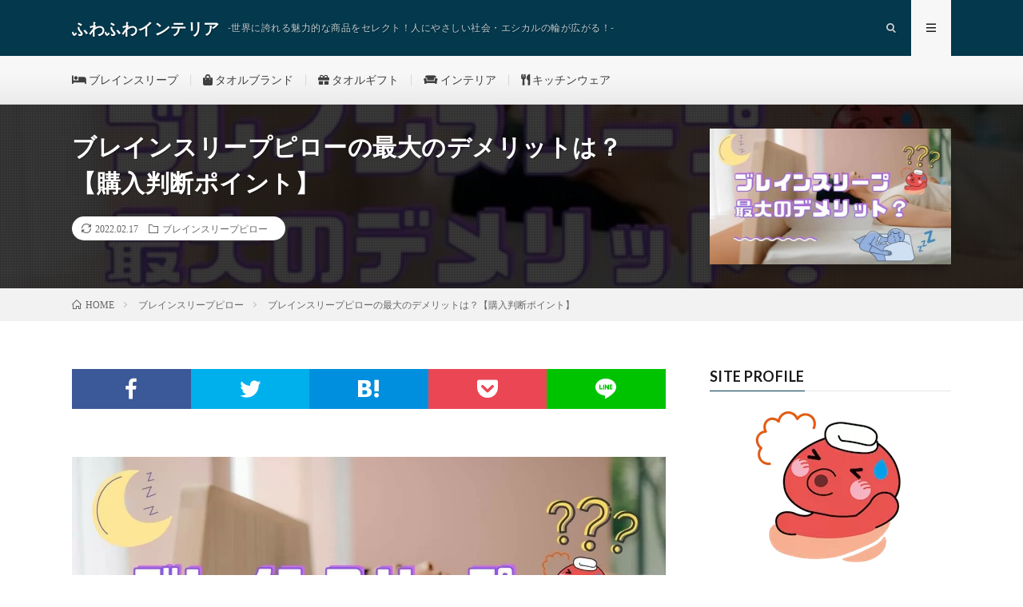

--- FILE ---
content_type: text/html; charset=UTF-8
request_url: https://sodate-towel.com/bspillow-demerit/
body_size: 10363
content:
<!DOCTYPE html>
<html lang="ja" prefix="og: http://ogp.me/ns#">
<head prefix="og: http://ogp.me/ns# fb: http://ogp.me/ns/fb# article: http://ogp.me/ns/article#">
<!-- wexal_pst_init.js does not exist -->
<!-- engagement_delay.js does not exist -->
<!-- Google tag (gtag.js) -->
<script async data-type="lazy" data-src="https://www.googletagmanager.com/gtag/js?id=G-1VTP0KN7GM"></script>
<script>
  window.dataLayer = window.dataLayer || [];
  function gtag(){dataLayer.push(arguments);}
  gtag('js', new Date());

  gtag('config', 'G-1VTP0KN7GM');
</script>
<meta charset="UTF-8">
<title>ブレインスリープピローの最大のデメリットは？【購入判断ポイント】 │ ふわふわインテリア</title>
<meta name='robots' content='max-image-preview:large'/>
<link rel="alternate" title="oEmbed (JSON)" type="application/json+oembed" href="https://sodate-towel.com/wp-json/oembed/1.0/embed?url=https%3A%2F%2Fsodate-towel.com%2Fbspillow-demerit%2F"/>
<link rel="alternate" title="oEmbed (XML)" type="text/xml+oembed" href="https://sodate-towel.com/wp-json/oembed/1.0/embed?url=https%3A%2F%2Fsodate-towel.com%2Fbspillow-demerit%2F&#038;format=xml"/>
<style id='wp-img-auto-sizes-contain-inline-css' type='text/css'>
img:is([sizes=auto i],[sizes^="auto," i]){contain-intrinsic-size:3000px 1500px}
/*# sourceURL=wp-img-auto-sizes-contain-inline-css */
</style>
<link rel='stylesheet' id='wsb-css' href='https://sodate-towel.com/wp-content/plugins/wp-speech-balloon/css/style.css?ver=6.9' type='text/css' media='all'/>
<link rel='stylesheet' id='wp-block-library-css' href='https://sodate-towel.com/wp-includes/css/dist/block-library/style.min.css?ver=6.9' type='text/css' media='all'/>
<style id='global-styles-inline-css' type='text/css'>
:root{--wp--preset--aspect-ratio--square: 1;--wp--preset--aspect-ratio--4-3: 4/3;--wp--preset--aspect-ratio--3-4: 3/4;--wp--preset--aspect-ratio--3-2: 3/2;--wp--preset--aspect-ratio--2-3: 2/3;--wp--preset--aspect-ratio--16-9: 16/9;--wp--preset--aspect-ratio--9-16: 9/16;--wp--preset--color--black: #000000;--wp--preset--color--cyan-bluish-gray: #abb8c3;--wp--preset--color--white: #ffffff;--wp--preset--color--pale-pink: #f78da7;--wp--preset--color--vivid-red: #cf2e2e;--wp--preset--color--luminous-vivid-orange: #ff6900;--wp--preset--color--luminous-vivid-amber: #fcb900;--wp--preset--color--light-green-cyan: #7bdcb5;--wp--preset--color--vivid-green-cyan: #00d084;--wp--preset--color--pale-cyan-blue: #8ed1fc;--wp--preset--color--vivid-cyan-blue: #0693e3;--wp--preset--color--vivid-purple: #9b51e0;--wp--preset--gradient--vivid-cyan-blue-to-vivid-purple: linear-gradient(135deg,rgb(6,147,227) 0%,rgb(155,81,224) 100%);--wp--preset--gradient--light-green-cyan-to-vivid-green-cyan: linear-gradient(135deg,rgb(122,220,180) 0%,rgb(0,208,130) 100%);--wp--preset--gradient--luminous-vivid-amber-to-luminous-vivid-orange: linear-gradient(135deg,rgb(252,185,0) 0%,rgb(255,105,0) 100%);--wp--preset--gradient--luminous-vivid-orange-to-vivid-red: linear-gradient(135deg,rgb(255,105,0) 0%,rgb(207,46,46) 100%);--wp--preset--gradient--very-light-gray-to-cyan-bluish-gray: linear-gradient(135deg,rgb(238,238,238) 0%,rgb(169,184,195) 100%);--wp--preset--gradient--cool-to-warm-spectrum: linear-gradient(135deg,rgb(74,234,220) 0%,rgb(151,120,209) 20%,rgb(207,42,186) 40%,rgb(238,44,130) 60%,rgb(251,105,98) 80%,rgb(254,248,76) 100%);--wp--preset--gradient--blush-light-purple: linear-gradient(135deg,rgb(255,206,236) 0%,rgb(152,150,240) 100%);--wp--preset--gradient--blush-bordeaux: linear-gradient(135deg,rgb(254,205,165) 0%,rgb(254,45,45) 50%,rgb(107,0,62) 100%);--wp--preset--gradient--luminous-dusk: linear-gradient(135deg,rgb(255,203,112) 0%,rgb(199,81,192) 50%,rgb(65,88,208) 100%);--wp--preset--gradient--pale-ocean: linear-gradient(135deg,rgb(255,245,203) 0%,rgb(182,227,212) 50%,rgb(51,167,181) 100%);--wp--preset--gradient--electric-grass: linear-gradient(135deg,rgb(202,248,128) 0%,rgb(113,206,126) 100%);--wp--preset--gradient--midnight: linear-gradient(135deg,rgb(2,3,129) 0%,rgb(40,116,252) 100%);--wp--preset--font-size--small: 13px;--wp--preset--font-size--medium: 20px;--wp--preset--font-size--large: 36px;--wp--preset--font-size--x-large: 42px;--wp--preset--spacing--20: 0.44rem;--wp--preset--spacing--30: 0.67rem;--wp--preset--spacing--40: 1rem;--wp--preset--spacing--50: 1.5rem;--wp--preset--spacing--60: 2.25rem;--wp--preset--spacing--70: 3.38rem;--wp--preset--spacing--80: 5.06rem;--wp--preset--shadow--natural: 6px 6px 9px rgba(0, 0, 0, 0.2);--wp--preset--shadow--deep: 12px 12px 50px rgba(0, 0, 0, 0.4);--wp--preset--shadow--sharp: 6px 6px 0px rgba(0, 0, 0, 0.2);--wp--preset--shadow--outlined: 6px 6px 0px -3px rgb(255, 255, 255), 6px 6px rgb(0, 0, 0);--wp--preset--shadow--crisp: 6px 6px 0px rgb(0, 0, 0);}:where(.is-layout-flex){gap: 0.5em;}:where(.is-layout-grid){gap: 0.5em;}body .is-layout-flex{display: flex;}.is-layout-flex{flex-wrap: wrap;align-items: center;}.is-layout-flex > :is(*, div){margin: 0;}body .is-layout-grid{display: grid;}.is-layout-grid > :is(*, div){margin: 0;}:where(.wp-block-columns.is-layout-flex){gap: 2em;}:where(.wp-block-columns.is-layout-grid){gap: 2em;}:where(.wp-block-post-template.is-layout-flex){gap: 1.25em;}:where(.wp-block-post-template.is-layout-grid){gap: 1.25em;}.has-black-color{color: var(--wp--preset--color--black) !important;}.has-cyan-bluish-gray-color{color: var(--wp--preset--color--cyan-bluish-gray) !important;}.has-white-color{color: var(--wp--preset--color--white) !important;}.has-pale-pink-color{color: var(--wp--preset--color--pale-pink) !important;}.has-vivid-red-color{color: var(--wp--preset--color--vivid-red) !important;}.has-luminous-vivid-orange-color{color: var(--wp--preset--color--luminous-vivid-orange) !important;}.has-luminous-vivid-amber-color{color: var(--wp--preset--color--luminous-vivid-amber) !important;}.has-light-green-cyan-color{color: var(--wp--preset--color--light-green-cyan) !important;}.has-vivid-green-cyan-color{color: var(--wp--preset--color--vivid-green-cyan) !important;}.has-pale-cyan-blue-color{color: var(--wp--preset--color--pale-cyan-blue) !important;}.has-vivid-cyan-blue-color{color: var(--wp--preset--color--vivid-cyan-blue) !important;}.has-vivid-purple-color{color: var(--wp--preset--color--vivid-purple) !important;}.has-black-background-color{background-color: var(--wp--preset--color--black) !important;}.has-cyan-bluish-gray-background-color{background-color: var(--wp--preset--color--cyan-bluish-gray) !important;}.has-white-background-color{background-color: var(--wp--preset--color--white) !important;}.has-pale-pink-background-color{background-color: var(--wp--preset--color--pale-pink) !important;}.has-vivid-red-background-color{background-color: var(--wp--preset--color--vivid-red) !important;}.has-luminous-vivid-orange-background-color{background-color: var(--wp--preset--color--luminous-vivid-orange) !important;}.has-luminous-vivid-amber-background-color{background-color: var(--wp--preset--color--luminous-vivid-amber) !important;}.has-light-green-cyan-background-color{background-color: var(--wp--preset--color--light-green-cyan) !important;}.has-vivid-green-cyan-background-color{background-color: var(--wp--preset--color--vivid-green-cyan) !important;}.has-pale-cyan-blue-background-color{background-color: var(--wp--preset--color--pale-cyan-blue) !important;}.has-vivid-cyan-blue-background-color{background-color: var(--wp--preset--color--vivid-cyan-blue) !important;}.has-vivid-purple-background-color{background-color: var(--wp--preset--color--vivid-purple) !important;}.has-black-border-color{border-color: var(--wp--preset--color--black) !important;}.has-cyan-bluish-gray-border-color{border-color: var(--wp--preset--color--cyan-bluish-gray) !important;}.has-white-border-color{border-color: var(--wp--preset--color--white) !important;}.has-pale-pink-border-color{border-color: var(--wp--preset--color--pale-pink) !important;}.has-vivid-red-border-color{border-color: var(--wp--preset--color--vivid-red) !important;}.has-luminous-vivid-orange-border-color{border-color: var(--wp--preset--color--luminous-vivid-orange) !important;}.has-luminous-vivid-amber-border-color{border-color: var(--wp--preset--color--luminous-vivid-amber) !important;}.has-light-green-cyan-border-color{border-color: var(--wp--preset--color--light-green-cyan) !important;}.has-vivid-green-cyan-border-color{border-color: var(--wp--preset--color--vivid-green-cyan) !important;}.has-pale-cyan-blue-border-color{border-color: var(--wp--preset--color--pale-cyan-blue) !important;}.has-vivid-cyan-blue-border-color{border-color: var(--wp--preset--color--vivid-cyan-blue) !important;}.has-vivid-purple-border-color{border-color: var(--wp--preset--color--vivid-purple) !important;}.has-vivid-cyan-blue-to-vivid-purple-gradient-background{background: var(--wp--preset--gradient--vivid-cyan-blue-to-vivid-purple) !important;}.has-light-green-cyan-to-vivid-green-cyan-gradient-background{background: var(--wp--preset--gradient--light-green-cyan-to-vivid-green-cyan) !important;}.has-luminous-vivid-amber-to-luminous-vivid-orange-gradient-background{background: var(--wp--preset--gradient--luminous-vivid-amber-to-luminous-vivid-orange) !important;}.has-luminous-vivid-orange-to-vivid-red-gradient-background{background: var(--wp--preset--gradient--luminous-vivid-orange-to-vivid-red) !important;}.has-very-light-gray-to-cyan-bluish-gray-gradient-background{background: var(--wp--preset--gradient--very-light-gray-to-cyan-bluish-gray) !important;}.has-cool-to-warm-spectrum-gradient-background{background: var(--wp--preset--gradient--cool-to-warm-spectrum) !important;}.has-blush-light-purple-gradient-background{background: var(--wp--preset--gradient--blush-light-purple) !important;}.has-blush-bordeaux-gradient-background{background: var(--wp--preset--gradient--blush-bordeaux) !important;}.has-luminous-dusk-gradient-background{background: var(--wp--preset--gradient--luminous-dusk) !important;}.has-pale-ocean-gradient-background{background: var(--wp--preset--gradient--pale-ocean) !important;}.has-electric-grass-gradient-background{background: var(--wp--preset--gradient--electric-grass) !important;}.has-midnight-gradient-background{background: var(--wp--preset--gradient--midnight) !important;}.has-small-font-size{font-size: var(--wp--preset--font-size--small) !important;}.has-medium-font-size{font-size: var(--wp--preset--font-size--medium) !important;}.has-large-font-size{font-size: var(--wp--preset--font-size--large) !important;}.has-x-large-font-size{font-size: var(--wp--preset--font-size--x-large) !important;}
/*# sourceURL=global-styles-inline-css */
</style>
<style id='classic-theme-styles-inline-css' type='text/css'>
/*! This file is auto-generated */
.wp-block-button__link{color:#fff;background-color:#32373c;border-radius:9999px;box-shadow:none;text-decoration:none;padding:calc(.667em + 2px) calc(1.333em + 2px);font-size:1.125em}.wp-block-file__button{background:#32373c;color:#fff;text-decoration:none}
/*# sourceURL=/wp-includes/css/classic-themes.min.css */
</style>
<link rel="https://api.w.org/" href="https://sodate-towel.com/wp-json/"/><link rel="alternate" title="JSON" type="application/json" href="https://sodate-towel.com/wp-json/wp/v2/posts/12605"/><link rel="canonical" href="https://sodate-towel.com/bspillow-demerit/"/>
<link rel="stylesheet" href="https://sodate-towel.com/wp-content/themes/lionmedia/style.css">
<link rel="stylesheet" href="https://sodate-towel.com/wp-content/themes/lionmedia/css/content.css">
<link class="css-async" rel href="https://sodate-towel.com/wp-content/themes/lionmedia/css/icon.css">
<link class="css-async" rel href="https://fonts.googleapis.com/css?family=Lato:400,700,900">
<meta http-equiv="X-UA-Compatible" content="IE=edge">
<meta name="viewport" content="width=device-width, initial-scale=1, shrink-to-fit=no">
<link rel="dns-prefetch" href="//www.google.com">
<link rel="dns-prefetch" href="//www.google-analytics.com">
<link rel="dns-prefetch" href="//fonts.googleapis.com">
<link rel="dns-prefetch" href="//fonts.gstatic.com">
<link rel="dns-prefetch" href="//pagead2.googlesyndication.com">
<link rel="dns-prefetch" href="//googleads.g.doubleclick.net">
<link rel="dns-prefetch" href="//www.gstatic.com">
<style type="text/css">
.l-header,
.searchNavi__title,
.key__cat,
.eyecatch__cat,
.rankingBox__title,
.categoryDescription,
.pagetop,
.contactTable__header .required,
.heading.heading-primary .heading__bg,
.btn__link:hover,
.widget .tag-cloud-link:hover,
.comment-respond .submit:hover,
.comments__list .comment-reply-link:hover,
.widget .calendar_wrap tbody a:hover,
.comments__list .comment-meta,
.ctaPost__btn{background:#04384c;}

.heading.heading-first,
.heading.heading-widget::before,
.heading.heading-footer::before,
.btn__link,
.widget .tag-cloud-link,
.comment-respond .submit,
.comments__list .comment-reply-link,
.content a:hover,
.t-light .l-footer,
.ctaPost__btn{border-color:#04384c;}

.categoryBox__title,
.dateList__item a[rel=tag]:hover,
.dateList__item a[rel=category]:hover,
.copySns__copyLink:hover,
.btn__link,
.widget .tag-cloud-link,
.comment-respond .submit,
.comments__list .comment-reply-link,
.widget a:hover,
.widget ul li .rsswidget,
.content a,
.related__title,
.ctaPost__btn:hover{color:#04384c;}

.c-user01 {color:#000 !important}
.bgc-user01 {background:#000 !important}
.hc-user01:hover {color:#000 !important}
.c-user02 {color:#000 !important}
.bgc-user02 {background:#000 !important}
.hc-user02:hover {color:#000 !important}
.c-user03 {color:#000 !important}
.bgc-user03 {background:#000 !important}
.hc-user03:hover {color:#000 !important}
.c-user04 {color:#000 !important}
.bgc-user04 {background:#000 !important}
.hc-user04:hover {color:#000 !important}
.c-user05 {color:#000 !important}
.bgc-user05 {background:#000 !important}
.hc-user05:hover {color:#000 !important}

.singleTitle {background-image:url("https://sodate-towel.com/wp-content/uploads/2022/02/bspillow-demerit1-730x410.jpg");}

.content h2{
	padding:10px 20px;
	color:#191919;
	border-left:8px solid #1176d4;
	border-bottom:1px solid #E5E5E5;
}
.content h3{
	position: relative;
	overflow: hidden;
	padding-bottom: 5px;
	color:#191919;
}
.content h3::before,
.content h3::after{
	content: "";
	position: absolute;
	bottom: 0;
}
.content h3:before{
	border-bottom: 3px solid #1176d4;
	width: 100%;
}
.content h3:after{
	border-bottom: 3px solid #E5E5E5;
	width: 100%;
}
.content h4{
	padding:10px 20px;
	color:#191919;
	border-left:8px solid #1176d4;
	border-bottom:1px solid #E5E5E5;
}
.content h5{
	position: relative;
	overflow: hidden;
	padding-bottom: 5px;
	color:#191919;
}
.content h5::before,
.content h5::after{
	content: "";
	position: absolute;
	bottom: 0;
}
.content h5:before{
	border-bottom: 3px solid #1176d4;
	width: 100%;
}
.content h5:after{
	border-bottom: 3px solid #E5E5E5;
	width: 100%;
}
</style>
<link rel="icon" href="https://sodate-towel.com/wp-content/uploads/2018/09/cropped-icon-32x32.png" sizes="32x32"/>
<link rel="icon" href="https://sodate-towel.com/wp-content/uploads/2018/09/cropped-icon-192x192.png" sizes="192x192"/>
<link rel="apple-touch-icon" href="https://sodate-towel.com/wp-content/uploads/2018/09/cropped-icon-180x180.png"/>
<meta name="msapplication-TileImage" content="https://sodate-towel.com/wp-content/uploads/2018/09/cropped-icon-270x270.png"/>
<meta name="description" content="ブレインスリープピローの最大のデメリットは、店舗でのお試しができないことです。そのため、絶対に失敗したくない、損したくないという人には、やや不向きなアイテムと言えます。また、使用後の返品ができないので、合わないなら合わないでOK！と割り切れる人か、店舗に行く時間すら惜しいという、ハイクラス向けです。">
<meta property="og:site_name" content="ふわふわインテリア"/>
<meta property="og:type" content="article"/>
<meta property="og:title" content="ブレインスリープピローの最大のデメリットは？【購入判断ポイント】"/>
<meta property="og:description" content="ブレインスリープピローの最大のデメリットは、店舗でのお試しができないことです。そのため、絶対に失敗したくない、損したくないという人には、やや不向きなアイテムと言えます。また、使用後の返品ができないので、合わないなら合わないでOK！と割り切れる人か、店舗に行く時間すら惜しいという、ハイクラス向けです。"/>
<meta property="og:url" content="https://sodate-towel.com/bspillow-demerit/"/>
<meta property="og:image" content="https://sodate-towel.com/wp-content/uploads/2022/02/bspillow-demerit1-730x410.jpg"/>
<meta name="twitter:card" content="summary"/>
<link rel="stylesheet" href="https://sodate-towel.com/wp-content/themes/lionmedia/css/all.css" type="text/css"/>
</head>
<body class="t-light t-rich">
<!--l-header-->
<header class="l-header">
<div class="container">
<div class="siteTitle">
<p class="siteTitle__name  u-txtShdw">
<a class="siteTitle__link" href="https://sodate-towel.com">
<span class="siteTitle__main">ふわふわインテリア</span>
</a>
<span class="siteTitle__sub">-世界に誇れる魅力的な商品をセレクト！人にやさしい社会・エシカルの輪が広がる！-</span>
</p>	</div>
<nav class="menuNavi">
<ul class="menuNavi__list">
<li class="menuNavi__item u-txtShdw"><span class="menuNavi__link icon-search" id="menuNavi__search" onclick="toggle__search();"></span></li>
<li class="menuNavi__item u-txtShdw"><span class="menuNavi__link menuNavi__link-current icon-menu" id="menuNavi__menu" onclick="toggle__menu();"></span></li>
</ul>
</nav>
</div>
</header>
<!--/l-header-->
<!--l-extra-->
<div class="l-extraNone" id="extra__search">
<div class="container">
<div class="searchNavi">
<div class="searchBox">
<form class="searchBox__form" method="get" target="_top" action="https://sodate-towel.com/">
         <input class="searchBox__input" type="text" maxlength="50" name="s" placeholder="キーワードで記事を探してみる"><button class="searchBox__submit icon-search" type="submit" value="search" aria-label="検索ボタン"> </button>
</form>
</div> </div>
</div>
</div>
<div class="l-extra" id="extra__menu">
<div class="container container-max">
<nav class="globalNavi">
<ul class="globalNavi__list">
<li id="menu-item-15654" class="menu-item menu-item-type-custom menu-item-object-custom menu-item-15654"><a href="https://sodate-towel.com/brainsleep/"><i class="fas fa-bed"></i> ブレインスリープ</a></li>
<li id="menu-item-15264" class="menu-item menu-item-type-custom menu-item-object-custom menu-item-15264"><a href="https://sodate-towel.com/towel-brand/"><i class="fas fa-shopping-bag"></i> タオルブランド</a></li>
<li id="menu-item-15275" class="menu-item menu-item-type-custom menu-item-object-custom menu-item-15275"><a href="https://sodate-towel.com/towel-gift/"><i class="fas fa-gift"></i> タオルギフト</a></li>
<li id="menu-item-15279" class="menu-item menu-item-type-custom menu-item-object-custom menu-item-15279"><a href="https://sodate-towel.com/interior/"><i class="fas fa-couch"></i> インテリア</a></li>
<li id="menu-item-15283" class="menu-item menu-item-type-custom menu-item-object-custom menu-item-15283"><a href="https://sodate-towel.com/kitchenware/"><i class="fas fa-utensils"></i> キッチンウェア</a></li>
</ul>
</nav>
</div>
</div>
<!--/l-extra-->
<div class="singleTitle">
<div class="container">
<!-- タイトル -->
<div class="singleTitle__heading">
<h1 class="heading heading-singleTitle u-txtShdw">ブレインスリープピローの最大のデメリットは？【購入判断ポイント】</h1>
<ul class="dateList dateList-singleTitle">
<li class="dateList__item icon-loop2">2022.02.17</li>
<li class="dateList__item icon-folder"><a class="hc-lightgray" href="https://sodate-towel.com/category/brain-sleep-pillow/" rel="category">ブレインスリープピロー</a></li>
</ul>
</div>
<!-- /タイトル -->
<!-- アイキャッチ -->
<div class="eyecatch eyecatch-singleTitle">
<img src="https://sodate-towel.com/wp-content/uploads/2022/02/bspillow-demerit1-730x410.jpg" alt="ブレインスリープピローの最大のデメリットは？【購入判断ポイント】" width="730" height="410">
</div>
<!-- /アイキャッチ -->
</div>
</div>
<div class="breadcrumb"><div class="container"><ul class="breadcrumb__list"><li class="breadcrumb__item" itemscope itemtype="http://schema.org/Breadcrumb"><a href="https://sodate-towel.com/" itemprop="url"><span class="icon-home" itemprop="title">HOME</span></a></li><li class="breadcrumb__item" itemscope itemtype="http://schema.org/Breadcrumb"><a href="https://sodate-towel.com/category/brain-sleep-pillow/" itemprop="url"><span itemprop="title">ブレインスリープピロー</span></a></li><li class="breadcrumb__item">ブレインスリープピローの最大のデメリットは？【購入判断ポイント】</li></ul></div></div>
<!-- l-wrapper -->
<div class="l-wrapper">
<!-- l-main -->
<main class="l-main">
<!-- 記事上シェアボタン -->
<aside>
<ul class="socialList">
<li class="socialList__item"><a rel="noreferrer noopener" class="socialList__link icon-facebook" href="http://www.facebook.com/sharer.php?u=https%3A%2F%2Fsodate-towel.com%2Fbspillow-demerit%2F&amp;t=%E3%83%96%E3%83%AC%E3%82%A4%E3%83%B3%E3%82%B9%E3%83%AA%E3%83%BC%E3%83%97%E3%83%94%E3%83%AD%E3%83%BC%E3%81%AE%E6%9C%80%E5%A4%A7%E3%81%AE%E3%83%87%E3%83%A1%E3%83%AA%E3%83%83%E3%83%88%E3%81%AF%EF%BC%9F%E3%80%90%E8%B3%BC%E5%85%A5%E5%88%A4%E6%96%AD%E3%83%9D%E3%82%A4%E3%83%B3%E3%83%88%E3%80%91" target="_blank" title="Facebookで共有"></a></li><li class="socialList__item"><a class="socialList__link icon-twitter" href="http://twitter.com/intent/tweet?text=%E3%83%96%E3%83%AC%E3%82%A4%E3%83%B3%E3%82%B9%E3%83%AA%E3%83%BC%E3%83%97%E3%83%94%E3%83%AD%E3%83%BC%E3%81%AE%E6%9C%80%E5%A4%A7%E3%81%AE%E3%83%87%E3%83%A1%E3%83%AA%E3%83%83%E3%83%88%E3%81%AF%EF%BC%9F%E3%80%90%E8%B3%BC%E5%85%A5%E5%88%A4%E6%96%AD%E3%83%9D%E3%82%A4%E3%83%B3%E3%83%88%E3%80%91&amp;https%3A%2F%2Fsodate-towel.com%2Fbspillow-demerit%2F&amp;url=https%3A%2F%2Fsodate-towel.com%2Fbspillow-demerit%2F" target="_blank" title="Twitterで共有"></a></li><li class="socialList__item"><a rel="noreferrer noopener" class="socialList__link icon-hatebu" href="http://b.hatena.ne.jp/add?mode=confirm&amp;url=https%3A%2F%2Fsodate-towel.com%2Fbspillow-demerit%2F&amp;title=%E3%83%96%E3%83%AC%E3%82%A4%E3%83%B3%E3%82%B9%E3%83%AA%E3%83%BC%E3%83%97%E3%83%94%E3%83%AD%E3%83%BC%E3%81%AE%E6%9C%80%E5%A4%A7%E3%81%AE%E3%83%87%E3%83%A1%E3%83%AA%E3%83%83%E3%83%88%E3%81%AF%EF%BC%9F%E3%80%90%E8%B3%BC%E5%85%A5%E5%88%A4%E6%96%AD%E3%83%9D%E3%82%A4%E3%83%B3%E3%83%88%E3%80%91" target="_blank" data-hatena-bookmark-title="https%3A%2F%2Fsodate-towel.com%2Fbspillow-demerit%2F" title="このエントリーをはてなブックマークに追加"></a></li><li class="socialList__item"><a class="socialList__link icon-pocket" href="http://getpocket.com/edit?url=https%3A%2F%2Fsodate-towel.com%2Fbspillow-demerit%2F" target="_blank" title="pocketで共有"></a></li><li class="socialList__item"><a rel="noreferrer noopener" class="socialList__link icon-line" href="http://line.naver.jp/R/msg/text/?%E3%83%96%E3%83%AC%E3%82%A4%E3%83%B3%E3%82%B9%E3%83%AA%E3%83%BC%E3%83%97%E3%83%94%E3%83%AD%E3%83%BC%E3%81%AE%E6%9C%80%E5%A4%A7%E3%81%AE%E3%83%87%E3%83%A1%E3%83%AA%E3%83%83%E3%83%88%E3%81%AF%EF%BC%9F%E3%80%90%E8%B3%BC%E5%85%A5%E5%88%A4%E6%96%AD%E3%83%9D%E3%82%A4%E3%83%B3%E3%83%88%E3%80%91%0D%0Ahttps%3A%2F%2Fsodate-towel.com%2Fbspillow-demerit%2F" target="_blank" title="LINEで送る"></a></li></ul>
</aside>
<!-- /記事上シェアボタン -->
<section class="content">
<p><img fetchpriority="high" decoding="async" src="https://sodate-towel.com/wp-content/uploads/2022/02/bspillow-demerit1.jpg" alt="ブレインスリープピローのデメリットについて" width="1280" height="720" class="alignnone size-full wp-image-12607"/></p>
<p><span class="markerPink" style="font-weight: bold;">ブレインスリープピローのデメリットってなに？</span></p>
<p><span class="markerPink" style="font-weight: bold;">メリットは知り尽くしたからデメリットを教えて。</span></p>
<p><span class="markerPink" style="font-weight: bold;">一度使ってみたいけど、失敗したらどうしよう…</span></p>
<p>そんな人向けの情報となります。</p>
<p>結論から申し上げると、<span class="markerYellow" style="font-weight: bold;">ブレインスリープピローの最大のデメリットは、店舗でのお試しができないこと</span>です。そのため、絶対に失敗したくない、損したくないという人には、やや不向きなアイテムと言えます。</p>
<div align="center" style="margin-top: 30px;">
<div class="box-blue">
<p><i class="far fa-hand-point-right fa-lg"></i> <strong>使用後の返品はできない！</strong></p>
</div>
</div>
<p>また、ブレインスリープピローは、使用後の返品不可です。したがって、合わないなら合わないでOK！と割り切れる人か、店舗に行く時間すら惜しいという、ハイクラス向けの枕となっています。</p>
<p>本記事でわかる内容はこちら。</p>
<ul class="box-point">
<li>ブレインスリープピローの最大のデメリット</li>
<li>ブレインスリープピローのデメリットまとめ</li>
<li>ブレインスリープピローの購入判断ポイント</li>
</ul>
<div class="wsb"><div class="wsb-r wsb-r1"><div class="txtArea"><p class="wsbTxt">ブレインスリープピローは、芸能人やインフルエンサーの使用者も多く、人気と話題沸騰中のアイテムです。脳と睡眠研究のメソッドが詰まった、新時代の枕を試してみたい人も多いでしょう。</p></div><div class="avaArea"><p class="avaImg"><img decoding="async" src="https://sodate-towel.com/wp-content/uploads/2018/09/prof.png" width="70" height="70" alt="avatar"></p><p class="avaName"></p></div></div></div>
<div class="outline">
<span class="outline__title">目次</span>
<input class="outline__toggle" id="outline__toggle" type="checkbox">
<label class="outline__switch" for="outline__toggle"></label>
<ul class="outline__list outline__list-2"><li class="outline__item"><a class="outline__link" href="#outline__1"><span class="outline__number">1.</span> ブレインスリープピローの最大のデメリット</a></li><li class="outline__item"><a class="outline__link" href="#outline__2"><span class="outline__number">2.</span> ブレインスリープピローのデメリットまとめ</a></li><li class="outline__item"><a class="outline__link" href="#outline__3"><span class="outline__number">3.</span> ブレインスリープピローの購入判断ポイント</a></li></ul>
</div><h2 id="outline__1">ブレインスリープピローの最大のデメリット</h2>
<div align="center" style="margin-top: 30px;"><img decoding="async" src="https://sodate-towel.com/wp-content/uploads/2021/10/bspillow1.jpg" alt="ブレインスリープピロー" width="640" class="alignnone size-full wp-image-9829"/></div>
<p>ブレインスリープピローのデメリットは…</p>
<div align="center" style="margin-top: 30px;">
<div class="box-blue">
<p><i class="far fa-hand-point-right fa-lg"></i> <strong>インターネット通販限定であること</strong></p>
</div>
</div>
<p>これに尽きます。</p>
<p>ブレインスリープピローは、購入前にお試しすることができないのが、最大のデメリットです。ここに以下の条件が加わることで、さらにインパクトが大きくなります。</p>
<ul class="box-point">
<li>３万以上の高級枕である</li>
<li>使用後の返品はできない</li>
</ul>
<p>これが数千円程度の安い枕なら、サクッと通販購入して使ってみれば良いのですが、ブレインスリープピローは税込33,000円の高級枕です。</p>
<p>この金額をサクッと出せるのは、<span class="markerYellow" style="font-weight: bold;">芸能人、インフルエンサー、スポーツ選手などの「ハイクラスな人」か、睡眠オタクさんや枕マニアさんなど「こちら側の人」</span>くらいではないでしょうか。</p>
<div align="center" style="margin-top: 30px;"><img decoding="async" src="https://sodate-towel.com/wp-content/uploads/2021/04/no-good.jpg" alt="" width="480" class="alignnone size-full wp-image-7671"/></div>
<div align="center" style="margin-top: 30px;">
<div class="box-blue">
<p><i class="far fa-hand-point-right fa-lg"></i> <strong>通販はクーリング・オフ適用外</strong></p>
</div>
</div>
<p>ご存知の方も多いと思いますが、通信販売はクーリング・オフが適用されません。ブレインスリープピローも、事業者側が定めた返品特約に従うことになります。自らの意思で購入してるので、当然と言えば当然です。</p>
<p>公式サイトのQ＆Aがこちら。</p>
<blockquote><p><u>返品交換はできますか</u><br/>
高さが合わなかった方のために、到着から30日間は交換を受け付けております。返品につきましては、未使用・未開封のものに限り到着から8日以内であれば受付可能です。返品時の送料はお客様負担となりますのでご了承くださいませ。</p></blockquote>
<div class="wsb"><div class="wsb-r wsb-r1"><div class="txtArea"><p class="wsbTxt">ブレインスリープピローの公式オンラインストア、zzzLandの購入者のみ、一度だけサイズの無料交換ができます。そのため、高さが合わない！というリスクは回避しやすいです。</p></div><div class="avaArea"><p class="avaImg"><img decoding="async" src="https://sodate-towel.com/wp-content/uploads/2018/09/prof.png" width="70" height="70" alt="avatar"></p><p class="avaName"></p></div></div></div>
<div align="center" style="margin: 30px 0;">
<strong><span style="font-size: small;">＼ 脳が眠る！スタンフォード式！ ／</span></strong><br/>
<a class="btn-blue" href="https://px.a8.net/svt/ejp?a8mat=3HMR7V+BLD3K2+4KU6+5YJRM" target="_blank" rel="nofollow noopener noreferrer"><strong>『ブレインスリープピロー公式サイト』</strong> <i class="fas fa-angle-double-right fa-lg"></i></a></div>
<div class="emphasize-link"><i class="far fa-hand-point-right fa-lg"></i> <a style="color: #337ab7; font-weight: bold;" href="https://sodate-towel.com/brain-sleep-pillow-fit/">ブレインスリープピローが合わない３つの理由【購入前に確認しよう】</a></div>
<h2 id="outline__2">ブレインスリープピローのデメリットまとめ</h2>
<div class="wsb"><div class="wsb-l wsb-l1"><div class="avaArea"><p class="avaImg"><img decoding="async" src="https://sodate-towel.com/wp-content/uploads/2020/03/woman1.png" width="70" height="70" alt="avatar"></p><p class="avaName">悩んでいる人</p></div><div class="txtArea"><p class="wsbTxt">ブレインスリープピローの最大のデメリットはわかったけど、実際に使っていく上で、具体的なデメリットや、注意すべきことは何だろう。</p></div></div></div>
<p>次に押さえるべきデメリットは４つです。</p>
<ul class="box-point">
<li>細かい高さの調整ができない</li>
<li>寝返り時にバリバリ音がする</li>
<li>寝相が良くないとズレやすい</li>
<li>定期的な買い替え必要である</li>
</ul>
<p>ブレインスリープピローは、オーダーメイド枕のように、高さの微調整ができません。LOW・STANDARD・HIGH、3つのサイズから選ぶのみに留まります。</p>
<p>また、<span class="markerYellow" style="font-weight: bold;">従来と素材が異なるため、寝返り時のバリバリ音が気になるケースもあり。音に敏感な人は注意</span>です。さらに一般的な枕より小さく、寝相が良くないとズレやすいと感じるかもしれません。</p>
<div align="center" style="margin-top: 30px;"><img decoding="async" src="https://sodate-towel.com/wp-content/uploads/2022/02/bspillow-size2.jpg" alt="ブレインスリープピローのサイズ" width="480" class="alignnone size-full wp-image-12339"/></div>
<p>一般的な枕とサイズを比べると…<br/>
（奥行き × 横幅のサイズです）</p>
<p>　<i class="fas fa-check"></i>　<span style="color: #808080; font-weight: bold;">セミシングル（小さめ） → 35cm × 50cm</span><br/>
　<i class="fas fa-check"></i>　<span style="color: #808080; font-weight: bold;">シングル　　（ふつう） → 43cm × 63cm</span><br/>
　<i class="fas fa-check"></i>　<span style="color: #808080; font-weight: bold;">セミダブル　（大きめ） → 50cm × 70cm</span><br/>
　<i class="fas fa-check"></i>　<span style="color: #808080; font-weight: bold;">ブレインスリープピロー → 35cm × 60cm</span></p>
<p>ブレインスリープピローは、やや小さめのサイズ感です。特に奥行きが短く、寝相が良くない人、寝返りが多い人、体格のいい男性などには、ズレやすい、小さいというのがデメリットになります。</p>
<div class="wsb"><div class="wsb-r wsb-r1"><div class="txtArea"><p class="wsbTxt">予算感にも注意です。ブレインスリープピローは、へたったら修理ができないので、定期的に買い替えなければなりません。メーカー推奨は2年で、ここもデメリットと感じるかも…</p></div><div class="avaArea"><p class="avaImg"><img decoding="async" src="https://sodate-towel.com/wp-content/uploads/2018/09/prof.png" width="70" height="70" alt="avatar"></p><p class="avaName"></p></div></div></div>
<div align="center" style="margin: 30px 0;">
<strong><span style="font-size: small;">＼ 新時代の枕！デメリットは許容範囲？ ／</span></strong><br/>
<a class="btn-blue" href="https://px.a8.net/svt/ejp?a8mat=3HMR7V+BLD3K2+4KU6+5YJRM" target="_blank" rel="nofollow noopener noreferrer"><strong>『ブレインスリープピロー公式サイト』</strong> <i class="fas fa-angle-double-right fa-lg"></i></a></div>
<div class="emphasize-link"><i class="far fa-hand-point-right fa-lg"></i> <a style="color: #337ab7; font-weight: bold;" href="https://sodate-towel.com/brain-sleep-pillow-durability/">ブレインスリープピローは寿命２年ってホント？【長持ちさせる方法とは】</a></div>
<h2 id="outline__3">ブレインスリープピローの購入判断ポイント</h2>
<div align="center" style="margin-top: 30px;"><img decoding="async" src="https://sodate-towel.com/wp-content/uploads/2021/11/bspillow20.jpg" alt="ブレインスリープピロー" width="640" class="alignnone size-full wp-image-10080"/></div>
<p>最後にまとめつつ、購入判断ポイントを整理。<br/>
（個人的な観点です、ご了承くださいませ）</p>
<ul class="box-point">
<li>Step1．合わないなら合わないで割り切れるか</li>
<li>Step2．継続費用１〜２万円／掛かるが良いか</li>
<li>Step3．高さの微調整はできないが問題ないか</li>
</ul>
<p>もっとも重要なのは予算感です。</p>
<p>ブレインスリープピローは、インターネット通販限定で、購入前に<span class="markerYellow" style="font-weight: bold;">お試しできないのが、最大のデメリットになります。したがって、3万円掛けても合わないこともある、そう割り切れないと厳しい</span>です。</p>
<p>また、見落としがちなのが、定期的な買い替えが必要なデメリット。中材の補充などで、へたりを戻すことができないため、凹んだら交換です。その前提でリサイクルサービスも用意されています。</p>
<div class="wsb"><div class="wsb-r wsb-r1"><div class="txtArea"><p class="wsbTxt">高さ、音、サイズなど、寝心地に関するデメリットは、実際に使ってみないとわからないので、そこまで気にしなくてもOK。</p></div><div class="avaArea"><p class="avaImg"><img decoding="async" src="https://sodate-towel.com/wp-content/uploads/2018/09/prof.png" width="70" height="70" alt="avatar"></p><p class="avaName"></p></div></div></div>
<hr>
<p>以上、</p>
<p>ブレインスリープピローのデメリットでした。</p>
<p>ブレインスリープは、総じて高級品という位置付けになります。そのため、富裕層やハイクラスな人か、睡眠や枕にお金を掛けられる人向け。至高の枕を試すには、相応の覚悟と予算が必要です。</p>
<p>最後まで読んでいただき、ありがとうございます。</p>
<div align="center" style="margin: 30px 0;">
<strong><span style="font-size: small;">＼ スタンフォード式！最高の睡眠！ ／</span></strong><br/>
<a class="btn-blue" href="https://px.a8.net/svt/ejp?a8mat=3HMR7V+BLD3K2+4KU6+5YJRM" target="_blank" rel="nofollow noopener noreferrer"><strong>『ブレインスリープピロー公式サイト』</strong> <i class="fas fa-angle-double-right fa-lg"></i></a></div>
<div style="margin-top: 50px;"><span style="font-size: 14px; color: #fff; margin-top: 20px; margin-right: 10px; background-color: #ee7917; border-radius: 2px; padding: 7px 8px 6px;">人気記事</span><a style="color: #337ab7; font-weight: bold;" href="https://sodate-towel.com/brain-sleep-pillow-coupon/">【最新】ブレインスリープピローのクーポン情報まとめ【お得購入しよう】</a></div>
</section>
<!-- 記事下シェアボタン -->
<aside>
<ul class="socialList">
<li class="socialList__item"><a rel="noreferrer noopener" class="socialList__link icon-facebook" href="http://www.facebook.com/sharer.php?u=https%3A%2F%2Fsodate-towel.com%2Fbspillow-demerit%2F&amp;t=%E3%83%96%E3%83%AC%E3%82%A4%E3%83%B3%E3%82%B9%E3%83%AA%E3%83%BC%E3%83%97%E3%83%94%E3%83%AD%E3%83%BC%E3%81%AE%E6%9C%80%E5%A4%A7%E3%81%AE%E3%83%87%E3%83%A1%E3%83%AA%E3%83%83%E3%83%88%E3%81%AF%EF%BC%9F%E3%80%90%E8%B3%BC%E5%85%A5%E5%88%A4%E6%96%AD%E3%83%9D%E3%82%A4%E3%83%B3%E3%83%88%E3%80%91" target="_blank" title="Facebookで共有"></a></li><li class="socialList__item"><a class="socialList__link icon-twitter" href="http://twitter.com/intent/tweet?text=%E3%83%96%E3%83%AC%E3%82%A4%E3%83%B3%E3%82%B9%E3%83%AA%E3%83%BC%E3%83%97%E3%83%94%E3%83%AD%E3%83%BC%E3%81%AE%E6%9C%80%E5%A4%A7%E3%81%AE%E3%83%87%E3%83%A1%E3%83%AA%E3%83%83%E3%83%88%E3%81%AF%EF%BC%9F%E3%80%90%E8%B3%BC%E5%85%A5%E5%88%A4%E6%96%AD%E3%83%9D%E3%82%A4%E3%83%B3%E3%83%88%E3%80%91&amp;https%3A%2F%2Fsodate-towel.com%2Fbspillow-demerit%2F&amp;url=https%3A%2F%2Fsodate-towel.com%2Fbspillow-demerit%2F" target="_blank" title="Twitterで共有"></a></li><li class="socialList__item"><a rel="noreferrer noopener" class="socialList__link icon-hatebu" href="http://b.hatena.ne.jp/add?mode=confirm&amp;url=https%3A%2F%2Fsodate-towel.com%2Fbspillow-demerit%2F&amp;title=%E3%83%96%E3%83%AC%E3%82%A4%E3%83%B3%E3%82%B9%E3%83%AA%E3%83%BC%E3%83%97%E3%83%94%E3%83%AD%E3%83%BC%E3%81%AE%E6%9C%80%E5%A4%A7%E3%81%AE%E3%83%87%E3%83%A1%E3%83%AA%E3%83%83%E3%83%88%E3%81%AF%EF%BC%9F%E3%80%90%E8%B3%BC%E5%85%A5%E5%88%A4%E6%96%AD%E3%83%9D%E3%82%A4%E3%83%B3%E3%83%88%E3%80%91" target="_blank" data-hatena-bookmark-title="https%3A%2F%2Fsodate-towel.com%2Fbspillow-demerit%2F" title="このエントリーをはてなブックマークに追加"></a></li><li class="socialList__item"><a class="socialList__link icon-pocket" href="http://getpocket.com/edit?url=https%3A%2F%2Fsodate-towel.com%2Fbspillow-demerit%2F" target="_blank" title="pocketで共有"></a></li><li class="socialList__item"><a rel="noreferrer noopener" class="socialList__link icon-line" href="http://line.naver.jp/R/msg/text/?%E3%83%96%E3%83%AC%E3%82%A4%E3%83%B3%E3%82%B9%E3%83%AA%E3%83%BC%E3%83%97%E3%83%94%E3%83%AD%E3%83%BC%E3%81%AE%E6%9C%80%E5%A4%A7%E3%81%AE%E3%83%87%E3%83%A1%E3%83%AA%E3%83%83%E3%83%88%E3%81%AF%EF%BC%9F%E3%80%90%E8%B3%BC%E5%85%A5%E5%88%A4%E6%96%AD%E3%83%9D%E3%82%A4%E3%83%B3%E3%83%88%E3%80%91%0D%0Ahttps%3A%2F%2Fsodate-towel.com%2Fbspillow-demerit%2F" target="_blank" title="LINEで送る"></a></li></ul>
</aside>
<!-- /記事下シェアボタン -->
<!-- コメント -->
<!-- /コメント -->
<!-- PVカウンター -->
<!-- /PVカウンター -->
</main>
<!-- /l-main -->
<!-- l-sidebar -->
<div class="l-sidebar">
<aside class="widget"><h2 class="heading heading-widget">SITE PROFILE</h2>	<div class="textwidget"><div align="center"><img loading="lazy" decoding="async" class="alignnone size-full wp-image-79" src="https://sodate-towel.com/wp-content/uploads/2018/09/prof.png" alt="" width="200" height="200"/></div>
<div style="font-weight: bold; margin: 10px 0 20px;" align="center">-たこす-</div>
<p>当サイトでは、おうちが大好きな人向けに、タオルなどの生活雑貨や、暮らしを豊かにするインテリアの情報をまとめております。</p>
<p>世界に誇る「魅力的な商品」「誠実な企業」「クリエイティブな経営者」を見つけて、わかりやすく簡潔に紹介してくことをテーマにしています。</p>
</div>
</aside><aside class="widget"> <div class="searchBox">
<form class="searchBox__form" method="get" target="_top" action="https://sodate-towel.com/">
         <input class="searchBox__input" type="text" maxlength="50" name="s" placeholder="キーワードで記事を探してみる"><button class="searchBox__submit icon-search" type="submit" value="search" aria-label="検索ボタン"> </button>
</form>
</div></aside><aside class="widget"><h2 class="heading heading-widget">CATEGORY</h2>	<div class="textwidget"><ul>
<li><i class="fas fa-bed"></i> <a href="https://sodate-towel.com/brainsleep/">ブレインスリープ</a></li>
<li><i class="fas fa-shopping-bag"></i> <a href="https://sodate-towel.com/towel-brand/">タオルブランド</a></li>
<li><i class="fas fa-gift"></i> <a href="https://sodate-towel.com/towel-gift/">タオルギフト</a></li>
<li><i class="fas fa-couch"></i> <a href="https://sodate-towel.com/interior/">インテリア</a></li>
<li><i class="fas fa-utensils"></i> <a href="https://sodate-towel.com/kitchenware/">キッチンウェア</a></li>
</ul>
</div>
</aside><aside class="widget"><h2 class="heading heading-widget">CONTACT</h2>	<div class="textwidget"><ul>
<li class="page_item page-item-1477"><a href="https://sodate-towel.com/contact-form/"><i class="far fa-envelope"></i> お問い合わせ</a></li>
<li class="page_item page-item-2471"><a href="https://sodate-towel.com/privacy-policy/"><i class="fas fa-user-shield"></i> プライバシーポリシー</a></li>
</ul>
</div>
</aside>
<div class="widgetSticky">
<aside class="widget widget-sticky">	<div class="textwidget"><p><span style="font-size: 0.9em;">当サイトでは「アフィリエイト広告」を利用しております。ご理解の上、ご活用いただければ幸いです。</span></p>
</div>
</aside> </div>
</div>
<!-- /l-sidebar -->
</div>
<!-- /l-wrapper -->
<div class="categoryBox">
<div class="container">
<h2 class="heading heading-primary">
<span class="heading__bg u-txtShdw bgc-lightgray">ブレインスリープピロー</span>カテゴリの最新記事
</h2>
<ul class="categoryBox__list">
<li class="categoryBox__item">
<div class="eyecatch eyecatch-archive">
<a href="https://sodate-towel.com/brainsleep-pillow-silent/">
<img src="https://sodate-towel.com/wp-content/uploads/2023/04/bssilent1-730x410.webp" alt="ブレインスリープピローサイレントの口コミまとめ【５つの魅力とは】" width="730" height="410">	</a>
</div>
<h2 class="heading heading-archive">
<a class="hc-lightgray" href="https://sodate-towel.com/brainsleep-pillow-silent/">ブレインスリープピローサイレントの口コミまとめ【５つの魅力とは】</a>
</h2>
</li>
<li class="categoryBox__item">
<div class="eyecatch eyecatch-archive">
<a href="https://sodate-towel.com/brainsleep-pillow-neckfit/">
<img src="https://sodate-towel.com/wp-content/uploads/2023/04/bsneck1-730x410.webp" alt="ブレインスリープピローネックフィットの口コミまとめ【５つの魅力とは】" width="730" height="410">	</a>
</div>
<h2 class="heading heading-archive">
<a class="hc-lightgray" href="https://sodate-towel.com/brainsleep-pillow-neckfit/">ブレインスリープピローネックフィットの口コミまとめ【５つの魅力とは】</a>
</h2>
</li>
<li class="categoryBox__item">
<div class="eyecatch eyecatch-archive">
<a href="https://sodate-towel.com/bspillow-gift/">
<img src="https://sodate-towel.com/wp-content/uploads/2022/02/bspillow-gift1-730x410.jpg" alt="ブレインスリープピローのギフトは喜ばれる？【大切な人への贈り物】" width="730" height="410">	</a>
</div>
<h2 class="heading heading-archive">
<a class="hc-lightgray" href="https://sodate-towel.com/bspillow-gift/">ブレインスリープピローのギフトは喜ばれる？【大切な人への贈り物】</a>
</h2>
</li>
<li class="categoryBox__item">
<div class="eyecatch eyecatch-archive">
<a href="https://sodate-towel.com/bspillow-care/">
<img src="https://sodate-towel.com/wp-content/uploads/2022/02/bspillow-care1-730x410.webp" alt="【簡単】ブレインスリープピローの洗い方は？【従来の枕との違い】" width="730" height="410">	</a>
</div>
<h2 class="heading heading-archive">
<a class="hc-lightgray" href="https://sodate-towel.com/bspillow-care/">【簡単】ブレインスリープピローの洗い方は？【従来の枕との違い】</a>
</h2>
</li>
<li class="categoryBox__item">
<div class="eyecatch eyecatch-archive">
<a href="https://sodate-towel.com/bspillow-expensive/">
<img src="https://sodate-towel.com/wp-content/uploads/2022/02/bspillow-expensive1-730x410.jpg" alt="【考察】ブレインスリープピローはなぜ高いのか？【新しさにある！】" width="730" height="410">	</a>
</div>
<h2 class="heading heading-archive">
<a class="hc-lightgray" href="https://sodate-towel.com/bspillow-expensive/">【考察】ブレインスリープピローはなぜ高いのか？【新しさにある！】</a>
</h2>
</li>
<li class="categoryBox__item">
<div class="eyecatch eyecatch-archive">
<a href="https://sodate-towel.com/bspillow-used/">
<img src="https://sodate-towel.com/wp-content/uploads/2022/02/bspillow-used1-730x410.jpg" alt="ブレインスリープピローの中古は買っちゃダメ？【目的が合えばOK！】" width="730" height="410">	</a>
</div>
<h2 class="heading heading-archive">
<a class="hc-lightgray" href="https://sodate-towel.com/bspillow-used/">ブレインスリープピローの中古は買っちゃダメ？【目的が合えばOK！】</a>
</h2>
</li>
</ul>
</div>
</div>
<!-- schema -->
<script type="application/ld+json">
  {
  "@context": "http://schema.org",
  "@type": "Article ",
  "mainEntityOfPage":{
	  "@type": "WebPage",
	  "@id": "https://sodate-towel.com/bspillow-demerit/"
  },
  "headline": "ブレインスリープピローの最大のデメリットは？【購入判断ポイント】",
  "image": {
	  "@type": "ImageObject",
	  "url": "https://sodate-towel.com/wp-content/uploads/2022/02/bspillow-used1-730x410.jpg",
	  "height": "410",
	  "width": "730"
	    },
  "datePublished": "2022-02-17T12:05:15+0900",
  "dateModified": "2022-02-17T12:05:15+0900",
  "author": {
	  "@type": "Person",
	  "name": "YSS"
  },
  "publisher": {
	  "@type": "Organization",
	  "name": "ふわふわインテリア",
	  "logo": {
		  "@type": "ImageObject",
		  		    		    "url": "",
		    "width": "",
		    "height":""
		    		  	  }
  },
  "description": "ブレインスリープピローのデメリットってなに？ メリットは知り尽くしたからデメリットを教えて。 一度使 [&hellip;]"
  }
  </script>
<!-- /schema -->
<!--l-footer-->
<footer class="l-footer">
<div class="container">
<div class="pagetop u-txtShdw"><a class="pagetop__link" href="#top">Back to Top</a></div>
<div class="copySns copySns-noBorder">
<div class="copySns__copy">
© Copyright 2018-2023 <a class="copyright__link" href="https://sodate-towel.com">ふわふわインテリア</a>. <span class="copySns__copyInfo u-none">
ふわふわインテリア by <a rel="noreferrer noopener" class="copySns__copyLink" href="http://fit-jp.com/" target="_blank">FIT-Web Create</a>. Powered by <a rel="noreferrer noopener" class="copySns__copyLink" href="https://wordpress.org/" target="_blank">WordPress</a>.
</span>
</div>
</div>
</div>
</footer>
<!-- /l-footer -->
<script type="speculationrules">
{"prefetch":[{"source":"document","where":{"and":[{"href_matches":"/*"},{"not":{"href_matches":["/wp-*.php","/wp-admin/*","/wp-content/uploads/*","/wp-content/*","/wp-content/plugins/*","/wp-content/themes/lionmedia/*","/*\\?(.+)"]}},{"not":{"selector_matches":"a[rel~=\"nofollow\"]"}},{"not":{"selector_matches":".no-prefetch, .no-prefetch a"}}]},"eagerness":"conservative"}]}
</script>
<script type="text/javascript" id="flying-scripts">const loadScriptsTimer=setTimeout(loadScripts,5*1000);const userInteractionEvents=['click', 'mousemove', 'keydown', 'touchstart', 'touchmove', 'wheel'];userInteractionEvents.forEach(function(event){window.addEventListener(event,triggerScriptLoader,{passive:!0})});function triggerScriptLoader(){loadScripts();clearTimeout(loadScriptsTimer);userInteractionEvents.forEach(function(event){window.removeEventListener(event,triggerScriptLoader,{passive:!0})})}
function loadScripts(){document.querySelectorAll("script[data-type='lazy']").forEach(function(elem){elem.setAttribute("src",elem.getAttribute("data-src"))})}</script>
<script type="text/javascript" src="https://sodate-towel.com/wp-includes/js/comment-reply.min.js?ver=6.9" id="comment-reply-js" async="async" data-wp-strategy="async" fetchpriority="low"></script>
<script>
function toggle__search(){
	extra__search.className="l-extra";
	extra__menu.className="l-extraNone";
	menuNavi__search.className = "menuNavi__link menuNavi__link-current icon-search ";
	menuNavi__menu.className = "menuNavi__link icon-menu";
}

function toggle__menu(){
	extra__search.className="l-extraNone";
	extra__menu.className="l-extra";
	menuNavi__search.className = "menuNavi__link icon-search";
	menuNavi__menu.className = "menuNavi__link menuNavi__link-current icon-menu";
}
</script><script>Array.prototype.forEach.call(document.getElementsByClassName("css-async"),function(e){e.rel = "stylesheet"});</script>
</body>
</html>

--- FILE ---
content_type: text/css
request_url: https://sodate-towel.com/wp-content/plugins/wp-speech-balloon/css/style.css?ver=6.9
body_size: 1179
content:
@charset "UTF-8";
.wsb{padding:.5em 0;margin-top:30px}.wsbV-{content:"2.4"}.wsb-l{display:flex;justify-content:flex-start}.wsb-r{display:flex;justify-content:flex-end}.wsb .avaArea{width:100px;min-width:100px;margin:0;text-align:center}.wsb .avaImg{height:70px;margin:0 auto 7px}.wsb .avaImg img{width:70px;min-width:70px;height:70px;margin:0 auto;object-fit:cover}.wsb .avaName{margin:0 auto;font-size:12px;line-height:1.2}.wsb-l1 .avaArea{margin-right:5px}.wsb-l1-gray .avaArea{margin-right:5px}.wsb-l2 .avaArea{margin-right:20px}.wsb-l2-gray .avaArea{margin-right:20px}.wsb-l3 .avaArea{margin-right:10px}.wsb-l3-gray .avaArea{margin-right:10px}.wsb-l4 .avaArea{margin-right:5px}.wsb-l5 .avaArea{margin-right:5px}.wsb-r1 .avaArea{margin-left:5px}.wsb-r1-gray .avaArea{margin-left:5px}.wsb-r2 .avaArea{margin-left:20px}.wsb-r2-gray .avaArea{margin-left:20px}.wsb-r3 .avaArea{margin-left:10px}.wsb-r3-gray .avaArea{margin-left:10px}.wsb-r4 .avaArea{margin-left:5px}.wsb-r5 .avaArea{margin-left:5px}.wsb-l4 .avaImg img{border-radius:50%}.wsb-r4 .avaImg img{border-radius:50%}.wsb-l5 .avaImg img{border-radius:50%}.wsb-r5 .avaImg img{border-radius:50%}.wsb .txtArea{max-width:70%;height:fit-content;min-height:4em;position:relative;padding:10px;margin-top:15px;text-align:justify;font-size:14px;border-radius:10px;box-shadow:1px 1px 5px rgba(0,0,0,.2);display:flex;align-items:center;justify-content:center;flex-flow:column wrap;line-height:1.8;z-index:2}.wsb .txtArea p{width:100%;margin:0 auto 1em}.wsb .txtArea .wsbTxt{margin-top:0}.wsb .txtArea p:last-of-type{margin-bottom:0}.wsb-l1 .txtArea{border:2px solid #add8e6;background:linear-gradient(white,#e2f1f6)}.wsb-l2 .txtArea{border:2px solid #add8e6;background:linear-gradient(white,#e2f1f6)}.wsb-r1 .txtArea{border:2px solid #ffb6c1;background:linear-gradient(white,#fff0f2)}.wsb-r2 .txtArea{border:2px solid #ffb6c1;background:linear-gradient(white,#fff0f2)}.wsb-l1-gray .txtArea{border:2px solid #d3d3d3;background:linear-gradient(white,#e4e8eb)}.wsb-l2-gray .txtArea{border:2px solid #d3d3d3;background:linear-gradient(white,#e4e8eb)}.wsb-r1-gray .txtArea{border:2px solid #d3d3d3;background:linear-gradient(white,#e4e8eb)}.wsb-r2-gray .txtArea{border:2px solid #d3d3d3;background:linear-gradient(white,#e4e8eb)}.wsb-l1 .txtArea::after,.wsb-l1 .txtArea::before{width:0;height:0;content:"";position:absolute;top:13px;border-width:7px}.wsb-r1 .txtArea::after,.wsb-r1 .txtArea::before{width:0;height:0;content:"";position:absolute;top:13px;border-width:7px}.wsb-l1 .txtArea::after,.wsb-l1 .txtArea::before{border-style:solid solid solid none}.wsb-r1 .txtArea::after,.wsb-r1 .txtArea::before{border-style:solid none solid solid}.wsb-l1 .txtArea::before{left:-9px;border-color:transparent #add8e6;z-index:1}.wsb-r1 .txtArea::before{right:-9px;border-color:transparent #ffb6c1;z-index:1}.wsb-l1 .txtArea::after{border-color:transparent #f3f9fb;z-index:3}.wsb-r1 .txtArea::after{border-color:transparent snow;z-index:3}.wsb-l1 .txtArea::after{left:-6px}.wsb-r1 .txtArea::after{right:-6px}.wsb-l1-gray .txtArea::after,.wsb-l1-gray .txtArea::before{width:0;height:0;content:"";border-width:7px;border-style:solid solid solid none;position:absolute;top:13px}.wsb-r1-gray .txtArea::after,.wsb-r1-gray .txtArea::before{width:0;height:0;content:"";border-width:7px;border-style:solid none solid solid;position:absolute;top:13px}.wsb-l1-gray .txtArea::before{left:-9px;border-color:transparent #d3d3d3;z-index:1}.wsb-r1-gray .txtArea::before{right:-9px;border-color:transparent #d3d3d3;z-index:1}.wsb-l1-gray .txtArea::after{border-color:transparent #f7f8f9;left:-6px;z-index:3}.wsb-r1-gray .txtArea::after{border-color:transparent #f7f8f9;right:-6px;z-index:3}.wsb-l2 .txtArea::after,.wsb-l2 .txtArea::before{content:"";border-radius:50%;border:2px solid #add8e6;background:linear-gradient(white,#e5f2f7);position:absolute}.wsb-r2 .txtArea::after,.wsb-r2 .txtArea::before{content:"";border-radius:50%;border:2px solid #ffb6c1;background:linear-gradient(white,#fff0f2);position:absolute}.wsb-l2 .txtArea::before{width:12px;height:12px;top:12px;left:-20px}.wsb-r2 .txtArea::before{width:12px;height:12px;top:12px;right:-20px}.wsb-l2 .txtArea::after{width:6px;height:6px;top:25px;left:-29px}.wsb-r2 .txtArea::after{width:6px;height:6px;top:25px;right:-29px}.wsb-l2-gray .txtArea::after,.wsb-l2-gray .txtArea::before{content:"";border-radius:50%;border:2px solid #d3d3d3;background:linear-gradient(white,#f4f5f6);position:absolute}.wsb-r2-gray .txtArea::after,.wsb-r2-gray .txtArea::before{content:"";border-radius:50%;border:2px solid #d3d3d3;background:linear-gradient(white,#f4f5f6);position:absolute}.wsb-l2-gray .txtArea::before{width:12px;height:12px;top:12px;left:-20px}.wsb-r2-gray .txtArea::before{width:12px;height:12px;top:12px;right:-20px}.wsb-l2-gray .txtArea::after{width:6px;height:6px;top:25px;left:-29px}.wsb-r2-gray .txtArea::after{width:6px;height:6px;top:25px;right:-29px}.wsb-l3 .txtArea{min-height:3em;margin-top:5px;margin-right:.5em;background:#d6ebff;border:2px dashed #fff;border-radius:10px;box-shadow:0 0 0 5px #d6ebff,2px 2px 15px rgba(0,0,0,.4);color:#696969;z-index:2}.wsb-r3 .txtArea{min-height:3em;margin-top:5px;margin-left:.5em;background:#ffeaea;border:2px dashed #fff;border-radius:10px;box-shadow:0 0 0 5px #ffeaea,2px 2px 15px rgba(0,0,0,.4);color:#696969;z-index:2}.wsb-l3 .txtArea::before{content:"";width:0;height:0;border-width:7px;border-color:transparent #d6ebff;border-style:solid solid solid none;position:absolute;top:13px;left:-14px;z-index:1}.wsb-r3 .txtArea::before{content:"";width:0;height:0;border-width:7px;border-color:transparent #ffeaea;border-style:solid none solid solid;position:absolute;top:13px;right:-14px;z-index:1}.wsb-l3-gray .txtArea{min-height:3em;margin-top:5px;margin-right:.5em;background:#e4e8eb;border:2px dashed #fff;border-radius:10px;box-shadow:0 0 0 5px #e4e8eb,2px 2px 15px rgba(0,0,0,.4);color:#696969;z-index:2}.wsb-r3-gray .txtArea{min-height:3em;margin-top:5px;margin-left:.5em;background:#e4e8eb;border:2px dashed #fff;border-radius:10px;box-shadow:0 0 0 5px #e4e8eb,2px 2px 15px rgba(0,0,0,.4);color:#696969;z-index:2}.wsb-l3-gray .txtArea::before{content:"";width:0;height:0;border-width:7px;border-color:transparent #e4e8eb;border-style:solid solid solid none;position:absolute;top:13px;left:-14px;z-index:1}.wsb-r3-gray .txtArea::before{content:"";width:0;height:0;border-width:7px;border-color:transparent #e4e8eb;border-style:solid none solid solid;position:absolute;top:13px;right:-14px;z-index:1}.wsb-l4 .txtArea{padding:12px 15px;background-color:#e4e8eb;border-radius:30px;color:#3b4048}.wsb-r4 .txtArea{padding:12px 15px;background-color:#89e54d;border-radius:30px;color:#3b4048}.wsb-l4 .txtArea::after,.wsb-l4 .txtArea::before{content:"";width:0;height:0;border-radius:50%;position:absolute}.wsb-r4 .txtArea::after,.wsb-r4 .txtArea::before{content:"";width:0;height:0;border-radius:50%;position:absolute}.wsb-l4 .txtArea::before{top:-6px;left:-15px;border-top:15px solid transparent;border-left:15px solid transparent;border-right:15px solid #e4e8eb;border-bottom:15px solid #e4e8eb;transform:rotate(55deg)}.wsb-r4 .txtArea::before{top:-6px;right:-15px;border-top:15px solid transparent;border-left:15px solid transparent;border-right:15px solid #89e54d;border-bottom:15px solid #89e54d;transform:rotate(25deg)}.wsb-l4 .txtArea::after{top:-15px;left:-19px;border-top:15px solid transparent;border-right:15px solid #fff;border-bottom:15px solid #fff;border-left:15px solid transparent;transform:rotate(45deg)}.wsb-r4 .txtArea::after{top:-15px;right:-19px;border-top:15px solid transparent;border-right:15px solid #fff;border-bottom:15px solid #fff;border-left:15px solid transparent;transform:rotate(45deg)}.wsb-l5 .txtArea{margin-top:5px;color:#36393d;background-color:#e6ecf0;border-radius:0 20px 20px 20px}.wsb-r5 .txtArea{margin-top:5px;color:#fff;background-color:#1da1f2;border-radius:20px 0 20px 20px}

--- FILE ---
content_type: text/css
request_url: https://sodate-towel.com/wp-content/themes/lionmedia/style.css
body_size: 8840
content:
@charset "UTF-8";blockquote,body,dd,dl,dt,fieldset,figure,h1,h2,h3,h4,h5,h6,hr,html,iframe,legend,li,ol,p,pre,textarea,ul{margin:0;padding:0}h1,h2,h3,h4,h5,h6{font-size:100%}dl,li,ol,ul{list-style-position:inside}button,input,select,textarea{margin:0}html{box-sizing:border-box;font-size:62.5%;line-height:1}*,:after,:before{box-sizing:inherit}audio,embed,iframe,img,object,video{max-width:100%}iframe{border:0}table{border-collapse:collapse;border-spacing:0}td,th{padding:0;text-align:left}hr{border:0;height:0}body{word-wrap:break-word;background:#fff;color:#191919;font-family:Lato,游ゴシック体,Yu Gothic,YuGothic,ヒラギノ角ゴシック Pro,Hiragino Kaku Gothic Pro,メイリオ,Meiryo\, Osaka,ＭＳ Ｐゴシック,MS PGothic,"sans-serif";font-size:1.4rem;font-weight:500;overflow-wrap:break-word;width:100%}button,input,select,textarea{font-family:inherit;font-size:inherit;font-weight:inherit}a{color:inherit;text-decoration:none}.l-header{background:#f0b200;position:relative;width:100%}.l-header:after{clear:both;content:"";display:block}.l-extra{background:#191919;position:relative}.l-extraNone{display:none}.l-wrapper{display:flex;margin:0 auto;max-width:95%;position:relative;width:1100px}.l-main{padding:60px 2.5% 60px 0;width:70%}.l-main.l-main-single{margin:0 auto;max-width:100%;padding:60px 0;width:820px}.l-main.l-main-w740{width:740px}.l-main.l-main-w900{width:900px}.l-main.l-main-w100{width:100%}.l-sidebar{padding:60px 0 60px 2.5%;width:30%}.l-footer{background:#191919;position:relative;width:100%}.container{margin:0 auto;max-width:95%;position:relative;width:1100px}.container:after{clear:both;content:"";display:block}.infoHead{background:#c53929;text-align:center}.infoHead__link{color:#fff;display:block;font-weight:700;height:30px;line-height:30px}.infoHead__link:hover{background:hsla(0,0%,100%,.15);transition:.2s}.siteTitle{float:left;height:30px;margin-top:20px;overflow:hidden;width:calc(100% - 350px)}.siteTitle__logo{display:block;line-height:30px;max-height:30px;max-width:100%}.siteTitle__name{display:block;letter-spacing:.5px;line-height:30px}.siteTitle__link{display:block;float:left;height:30px;width:auto}.siteTitle__link:hover{opacity:.75}.siteTitle__img{max-height:30px;width:auto}.siteTitle__main{color:#fff;display:block;font-size:2rem;font-weight:900}.siteTitle__sub{color:hsla(0,0%,100%,.75);display:block;float:left;font-size:1.2rem;margin-left:10px}.menuNavi{float:right;max-width:350px}.menuNavi__list{list-style:none}.menuNavi__item{float:left}.menuNavi__link{color:hsla(0,0%,100%,.75);cursor:pointer;display:block;font-size:1.2rem;height:70px;line-height:70px;text-align:center;transition:.2s;width:50px}.menuNavi__link-current,.menuNavi__link:hover{background:#191919;color:#fff;text-shadow:none}.searchNavi{display:flex;padding:15px 0}.searchNavi__title{background:#f0b200;border-radius:5px;color:#fff;font-weight:500;height:30px;line-height:30px;margin-right:5px;padding:0 15px;text-align:center}.searchNavi__list{flex-grow:2;list-style:none;margin-right:15px;overflow:hidden;padding-top:8px}.searchNavi__item{color:#bfbfbf;float:left;height:14px;line-height:1;margin-bottom:8px;overflow:hidden;transition:.2s}.searchNavi__item:hover{color:#fff;font-weight:700}.searchNavi__link{padding:0 10px}.searchBox{flex-grow:1;font-size:1.2rem}.searchBox__form{background:#f2f2f2;border-radius:5px;height:30px;min-width:130px;position:relative}.searchBox__input{left:0;padding:0 10px;width:calc(100% - 30px)}.searchBox__input,.searchBox__submit{background:transparent;border:none;height:inherit;position:absolute;top:0}.searchBox__submit{cursor:pointer;line-height:30px;right:0;width:30px}.globalNavi{overflow:hidden;padding-top:23px}.globalNavi__list{display:table;list-style:none}.globalNavi__list .menu-item,.globalNavi__list .page_item{border-left:1px solid #3f3f3f;color:#bfbfbf;float:left;height:14px;line-height:1;margin-bottom:23px;padding:0 15px;transition:.2s}.globalNavi__list .menu-item:first-child,.globalNavi__list .page_item:first-child{border-left:0;padding-left:0}.globalNavi__list .current-menu-item,.globalNavi__list .current_page_item,.globalNavi__list .menu-item:hover,.globalNavi__list .page_item:hover{color:#fff;font-weight:700}.key{width:100%}.key__list{display:flex;flex-wrap:nowrap;list-style:none}.key__item{background-position:50%;background-size:cover;flex-grow:1;height:270px;position:relative}.key__item:before{background:linear-gradient(180deg,rgba(0,0,0,.05) 50%,rgba(0,0,0,.25));bottom:0;content:"";display:block;left:0;position:absolute;right:0;top:0;transition:.2s}.key__item:hover:before{opacity:0}.key__cat{background:#f0b200;display:block;left:0;position:absolute;top:0;z-index:2}.key__cat a{color:#fff;display:block;font-size:1.3rem;padding:10px 20px;transition:.2s}.key__cat a:before{content:"\e902";font-family:icomoon;margin-right:5px}.key__cat a:hover{background:hsla(0,0%,100%,.25)}.key__link{display:block;height:100%;position:relative;width:100%}.key__title{bottom:0;color:#fff;font-size:1.8rem;left:0;line-height:1.25;margin:10px;position:absolute}.rankingBox{background:#f7f7f7;margin-bottom:60px;padding:60px 0}.rankingBox__over{overflow-x:auto;overflow-y:hidden}.rankingBox__list{counter-reset:number;display:table;height:0}.rankingBox__item{display:table-cell;position:relative}.rankingBox__item:before{background:#bfbfbf;color:#fff;content:counter(number);counter-increment:number;display:block;height:30px;line-height:30px;position:absolute;text-align:center;width:30px;z-index:5}.rankingBox__item:first-child:before{background:#ecd357}.rankingBox__item:nth-child(2):before{background:#a9c6d5}.rankingBox__item:nth-child(3):before{background:#c58459}.rankingBox__img{height:230px;overflow:hidden;width:230px}.rankingBox__img img{height:230px;margin-left:-90px;max-width:410px;transform:scale(1);transition:.2s ease-in-out;vertical-align:bottom;width:410px}.rankingBox__img img:hover{transform:scale(1.2)}.rankingBox__title{background:#f0b200;height:calc(100% - 230px)}.rankingBox__titleLink{color:#fff;display:block;font-size:1.5rem;height:100%;line-height:1.5;padding:15px}.rankingBox__titleLink:hover{background:hsla(0,0%,100%,.25)}.categoryBox{padding-bottom:20px}.categoryBox.categoryBox-gray{background:#f7f7f7;padding-top:60px}.categoryBox__list{display:flex;flex-wrap:wrap;list-style:none;margin-left:-20px}.categoryBox__list:after{clear:both;content:"";display:block}.categoryBox__item{float:left;margin:0 0 40px 20px;width:calc(33.3% - 20px)}.categoryBox__title{border-top:2px solid;color:#f0b200;font-size:1.8rem}.categoryBox__titleLink{display:block;padding:20px 0;position:relative}.categoryBox__titleLink:before{border-right:1px solid;border-top:1px solid;content:"";height:6px;margin-top:-3px;position:absolute;right:10px;top:50%;transform:rotate(45deg);transition:.5s;width:6px}.categoryBox__titleLink:hover:before{height:10px;margin-top:-5px;transform:rotate(765deg);width:10px}.categoryDescription{background:#f0b200;padding:30px 0;position:relative}.categoryDescription:before{background-color:transparent;background-image:linear-gradient(90deg,rgba(0,0,0,.15) 50%,transparent 0),linear-gradient(rgba(0,0,0,.15) 50%,transparent 0);background-size:2px 2px;bottom:0;content:"";left:0;position:absolute;right:0;top:0}.categoryDescription:after{clear:both;content:"";display:block}.categoryDescription__explain{float:left;padding-right:2.5%;width:70%}.categoryDescription__heading{color:#fff;display:inline-block;font-size:3rem;margin-bottom:20px;padding-bottom:20px;position:relative}.categoryDescription__heading:before{background:hsla(0,0%,100%,.5);bottom:0;content:"";height:1px;left:0;position:absolute;width:100%}.categoryDescription__sub{color:#fff;display:block;font-size:1.2rem;margin-bottom:10px}.categoryDescription__text{color:#fff;line-height:1.75}.categoryDescription__post{float:right;list-style:none;padding-left:2.5%;width:30%}.categoryDescription__item{overflow:hidden;position:relative;width:100%}.categoryDescription__item:before{content:"";display:block;padding-top:56.25%}.categoryDescription__item img{height:auto;position:absolute;top:0;width:100%}.categoryDescription__ribbon{background:linear-gradient(#e73831,#bd2021);color:#fff;display:inline-block;font-size:1.5rem;left:-35px;padding:10px 0;position:absolute;text-align:center;top:10px;transform:rotate(-45deg);width:125px;z-index:999}.categoryDescription__link{display:block;height:100%;position:absolute;top:0;width:100%}.categoryDescription__link:before{background:linear-gradient(180deg,rgba(0,0,0,.05) 50%,rgba(0,0,0,.25));bottom:0;content:"";display:block;left:0;position:absolute;right:0;top:0;transition:.2s}.categoryDescription__link:hover:before{opacity:0}.categoryDescription__title{bottom:0;color:#fff;font-size:1.8rem;line-height:1.25;margin:10px;position:absolute}.rankingPage{counter-reset:number;list-style-type:none;margin-top:40px}.rankingPage__item{margin-bottom:20px;position:relative}.rankingPage__item:before{background:#bfbfbf;color:#fff;content:counter(number);counter-increment:number;display:block;height:30px;line-height:30px;position:absolute;text-align:center;width:30px;z-index:5}.rankingPage__item:first-child:before{background:#ecd357}.rankingPage__item:nth-child(2):before{background:#a9c6d5}.rankingPage__item:nth-child(3):before{background:#c58459}.rankingPage__item:after{clear:both;content:"";display:block}.rankingPage__contents{float:right;width:calc(100% - 180px)}.singleTitle{background-position:50%;background-repeat:no-repeat;background-size:cover;padding:30px 0;position:relative}.singleTitle:before{background-color:rgba(0,0,0,.75);background-image:linear-gradient(90deg,rgba(0,0,0,.15) 50%,transparent 0),linear-gradient(rgba(0,0,0,.15) 50%,transparent 0);background-size:2px 2px;bottom:0;content:"";left:0;position:absolute;right:0;top:0}.singleTitle:after{clear:both;content:"";display:block}.singleTitle__heading{float:left;padding:0 2.5% 0 0;width:70%}.archiveDescription{border-bottom:1px dotted #e5e5e5;line-height:2;margin:-40px 0 40px;padding:20px 0}.archive{display:flex;flex-wrap:wrap;margin-left:-20px}.archiveItem{margin:0 0 40px 20px;position:relative;width:calc(50% - 20px)}.archiveItem__text{color:#666;font-size:1.3rem;line-height:1.75}.archiveItem .btn.btn-right{display:none}.archiveItem.archiveItem-wide{border-top:1px dotted #d8d8d8;margin:0 0 40px 20px;padding-top:40px;width:100%}.archiveItem.archiveItem-wide:first-child{border-top:none;padding-top:0}.archiveItem.archiveItem-wide .archiveItem__text{font-size:1.5rem;margin-bottom:20px}.archiveItem.archiveItem-wide .btn.btn-right{display:block}.archiveList{margin:0 0 40px 20px;position:relative;width:100%}.archiveList__text{color:#666;font-size:1.3rem;line-height:1.75}.eyecatch{height:auto;margin-bottom:20px;overflow:hidden;position:relative;width:100%}.eyecatch:before{content:"";display:block;padding-top:56.25%}.eyecatch img{bottom:0;left:0;max-height:100%;max-width:100%;object-fit:cover;position:absolute;right:0;top:0;width:auto}.eyecatch.eyecatch-widget{margin-bottom:10px}.eyecatch.eyecatch-singleTitle{float:right;margin:0 0 0 2.5%;width:27.5%}.eyecatch.eyecatch-ranking{float:left;margin-right:20px;width:160px}.eyecatch img{height:auto;transform:scale(1);transition:.2s ease-in-out;vertical-align:bottom;width:100%}.eyecatch img:hover{transform:scale(1.2)}.eyecatch__cat{background:#f0b200;position:absolute;right:0;top:0;z-index:10}.eyecatch__cat a{color:#fff;display:block;font-size:1.3rem;padding:10px 20px;transition:.2s}.eyecatch__cat a:before{content:"\e902";font-family:icomoon;margin-right:5px}.eyecatch__cat a:hover{background:hsla(0,0%,100%,.25)}.eyecatch__ribbon{background:linear-gradient(#e73831,#bd2021);color:#fff;display:inline-block;font-size:1.5rem;left:-35px;padding:10px 0;position:absolute;text-align:center;top:10px;transform:rotate(-45deg);width:125px;z-index:999}.dateList{list-style:none;margin-bottom:10px}.dateList.dateList-singleTitle{background-color:#fff;border-radius:20px;display:inline-block;margin-bottom:0;padding:6px 12px}.dateList.dateList-widget{margin-bottom:0}.dateList__item{color:#666;display:inline-block;font-size:1.2rem;line-height:1.5;margin-right:10px;text-align:left}.dateList__item:before{line-height:1;margin-right:5px}.dateList__item a{transition:.2s}.dateList__item a[rel=category]:hover,.dateList__item a[rel=tag]:hover{color:#f0b200}.dateList__item.icon-tag span:last-child{display:none}.pager{border-top:1px dotted #d8d8d8;font-size:1.3rem;padding-top:40px;position:relative;text-align:center;width:100%}.pager.pager-comments{margin-bottom:40px}a.page-numbers,span.page-numbers.current{border:1px solid #7f7f7f;border-radius:5px;color:#3f3f3f;display:inline-block;padding:11px;transition:.2s}a.page-numbers:hover,span.page-numbers.current{background:#3f3f3f;color:#fff}a.page-numbers.next,a.page-numbers.prev{padding-left:40px;padding-right:40px;position:absolute}a.page-numbers.prev{left:0}a.page-numbers.next{right:0}a.page-numbers.next:before,a.page-numbers.prev:before{border-top:1px solid;content:"";height:6px;margin-top:-3px;position:absolute;top:50%;width:6px}a.page-numbers.prev:before{border-left:1px solid;left:10px;transform:rotate(-45deg)}a.page-numbers.next:before{border-right:1px solid;right:10px;transform:rotate(45deg)}.subPager{float:right;margin-top:10px}.subPager__text{display:inline-block;font-size:1.2rem;margin-right:5px}.subPager__list{display:inline-block;list-style:none}.subPager__item{border:1px solid #bfbfbf;border-radius:5px;color:#bfbfbf;display:inline-block;font-family:monospace;height:20px;line-height:20px;margin-left:2px;text-align:center;width:20px}.subPager__item:hover{border-color:#7f7f7f;color:#7f7f7f}.subPager__link{display:block}.breadcrumb{background:#f2f2f2;padding:10px 0}.breadcrumb__list{list-style:none}.breadcrumb__list:after{clear:both;content:"";display:block}.breadcrumb__item{color:#666;float:left;font-size:1.2rem;line-height:1.75;margin-right:15px;padding-right:15px;position:relative}.breadcrumb__item .icon-home:before{margin-right:5px}.breadcrumb__item:after{border-right:1px solid #bfbfbf;border-top:1px solid #bfbfbf;content:"";height:5px;margin-top:-3px;position:absolute;right:0;top:50%;transform:rotate(45deg);width:5px}.breadcrumb__item:last-child:after{border:none}.breadcrumb__link{line-height:1;text-decoration:underline}.archiveTitle{margin-bottom:40px;position:relative}.archiveTitle:before{border-bottom:1px solid #e5e5e5;bottom:0;content:"";position:absolute;width:100%;z-index:-2}.archiveTitle:after{clear:both;content:"";display:block}.pagetop{background:#f0b200;border-radius:0 0 5px 5px;color:#fff;height:60px;line-height:70px;margin:0 auto;position:relative;text-align:center;width:180px}.pagetop:before{border-left:1px solid #fff;border-top:1px solid #fff;content:"";height:6px;left:50%;margin-left:-3px;position:absolute;top:15px;transform:rotate(45deg);transition:.2s;width:6px}.pagetop:hover:before{top:10px}.pagetop__link{display:block;height:inherit;transition:.2s}.pagetop__link:hover{background:hsla(0,0%,100%,.25)}.pagetop__link:before{background:hsla(0,0%,100%,0);bottom:0;content:"";left:0;position:fixed;right:0;top:0;transition:.1s;z-index:-1}.pagetop__link:active:before{background:hsla(0,0%,100%,.9);z-index:9999}.copySns{border-top:1px solid #333;display:flex;flex-wrap:wrap;margin:40px auto 0;padding:30px 0}.copySns.copySns-noBorder{border:none;margin-top:0}.copySns:after{clear:both;content:"";display:block}.copySns__copy{color:#d8d8d8;font-size:1.3rem;letter-spacing:.5px;line-height:30px;width:calc(100% - 200px)}.copySns__copyInfo{display:block;margin-top:-5px}.copySns__copyLink{color:#fff;font-weight:700;text-decoration:underline;transition:.2s}.copySns__copyLink:hover{color:#f0b200}.copySns__list{align-items:center;display:flex;flex-direction:row-reverse;width:200px}.copySns__listItem{display:inline-block;margin-left:5px}.copySns__listLink{background:#3f3f3f;border-radius:50%;color:#bfbfbf;display:block;font-size:1.2rem;height:30px;line-height:30px;position:relative;text-align:center;transition:.2s;width:30px;z-index:1}.copySns__listLink:hover{color:#fff}.contactTable{margin-top:20px;width:100%}.contactTable__header{line-height:1.5;padding:0 0 30px;vertical-align:top;width:180px}.contactTable__header .required{background:#f0b200;border-radius:5px;color:#fff;display:block;float:right;font-size:1.2rem;padding:3px 5px;text-align:center}.contactTable__data{line-height:1.5;padding:0 0 30px 20px;vertical-align:top}.contactTable__data .error{color:#b70000;display:block;font-size:1.2rem;padding:3px 0}.contactTable__data input,.contactTable__data textarea{background:#f2f2f2;border:none;border-radius:5px;display:block;padding:10px;width:100%}.heading{display:block;font-weight:700;letter-spacing:.5px;margin-bottom:20px}.heading.heading-first{border-bottom:1px solid #f0b200;float:left;font-size:2.2rem;line-height:1.5;margin-bottom:0;padding-bottom:20px}.heading.heading-archive{font-size:1.8rem;line-height:1.5;margin-bottom:10px}.heading.heading-singleTitle{color:#fff}.heading.heading-page,.heading.heading-singleTitle{font-size:3rem;line-height:1.5}.heading.heading-primary{font-size:2.2rem;line-height:1.5}.heading.heading-primary span{display:inline-block;font-size:1.4rem;margin-left:10px}.heading.heading-primary small a{border:1px solid #3f3f3f;border-radius:5px;color:#3f3f3f;display:inline-block;font-size:1.3rem;padding:5px 10px;text-align:center;transition:.2s}.heading.heading-primary small a:hover{background:#3f3f3f;color:#fff}.heading.heading-primary .heading__bg{background:#f0b200;border-radius:5px;color:#fff;font-size:inherit;margin-left:0;margin-right:5px;padding:5px 15px}.heading.heading-footer,.heading.heading-widget{font-size:1.8rem;overflow:hidden;padding-bottom:10px;position:relative}.heading.heading-footer{color:#d8d8d8}.heading.heading-footer:after,.heading.heading-footer:before,.heading.heading-widget:after,.heading.heading-widget:before{bottom:0;content:"";position:absolute;width:100%}.heading.heading-footer:before,.heading.heading-widget:before{border-bottom:1px solid #f0b200}.heading.heading-widget:after{border-bottom:1px solid #e5e5e5}.heading.heading-footer:after{border-bottom:1px solid #3f3f3f}.heading a{display:inline-block;transition:.2s}.btn{width:100%}.btn.btn-center{text-align:center}.btn.btn-right{text-align:right}.btn.btn-mt20{margin-top:20px}.btn__link,.comment-respond .submit,.comments__list .comment-reply-link,.widget .tag-cloud-link{background:transparent;border:1px solid #f0b200;border-radius:5px;color:#f0b200;cursor:pointer;display:inline-block;font-size:1.3rem!important;padding:10px 40px;position:relative;transition:.2s}.widget .tag-cloud-link{margin-bottom:10px;padding:10px}.comment-respond .submit{width:auto}.btn__link.btn__link-profile{font-weight:500;line-height:1;padding:7px 20px 7px 10px}.comments__list .comment-reply-link{padding:7px 20px 7px 10px}.btn__link:before,.comments__list .comment-reply-link:before{border-right:1px solid;border-top:1px solid;content:"";height:6px;margin-top:-3px;position:absolute;right:10px;top:50%;transform:rotate(45deg);width:6px}.btn__link:hover,.comment-respond .submit:hover,.comments__list .comment-reply-link:hover,.widget .tag-cloud-link:hover{background:#f0b200;color:#fff!important}.copySns__listLink.icon-facebook:hover,.menuNavi__link.icon-facebook:hover,.profile__link.icon-facebook:hover{background:#3b5998}.copySns__listLink.icon-twitter:hover,.menuNavi__link.icon-twitter:hover,.profile__link.icon-twitter:hover{background:#00b0ed}.copySns__listLink.icon-instagram:hover,.menuNavi__link.icon-instagram:hover,.profile__link.icon-instagram:hover{background:radial-gradient(circle farthest-corner at 32% 106%,#ffe17d 0,#ffcd69 10%,#fa9137 28%,#eb4141 42%,transparent 82%),linear-gradient(135deg,#234bd7 12%,#c33cbe 58%)}.copySns__listLink.icon-google:hover,.menuNavi__link.icon-google:hover,.profile__link.icon-google:hover{background:#df4a32}.copySns__listLink.icon-rss:hover,.menuNavi__link.icon-rss:hover{background:#f90}.comments__list+.comment-respond{margin-top:40px}.c-black{color:#191919!important}.c-gray{color:#696969!important}.c-darkgray{color:#3f3f3f!important}.c-lightgray{color:#757575!important}.c-red{color:#dd3340!important}.c-winered{color:#a21d48!important}.c-pink{color:#e60059!important}.c-hotpink{color:#e2136f!important}.c-rosepink{color:#dc3258!important}.c-orange{color:#cb4f0b!important}.c-goldyellow{color:#a36505!important}.c-sunflour{color:#996e00!important}.c-green{color:#3b861d!important}.c-emeraldgreen{color:#018478!important}.c-dallasgreen{color:#597d3f!important}.c-blue{color:#007bb8!important}.c-sax{color:#137daf!important}.c-loyalblue{color:#0153a7!important}.c-lavender{color:#6270b6!important}.c-purple{color:#692d91!important}.c-brown{color:#754c24!important}.c-darkbrown{color:#42210b!important}.c-lightbrown{color:#976b3a!important}.c-beige{color:#b05f2b!important}.c-cream{color:#a86700!important}.c-radish{color:#ce0c40!important}.c-apricot{color:#b75c06!important}.c-yellowgreen{color:#647c27!important}.c-mintgreen{color:#3a826b!important}.c-lavendergray{color:#64779b!important}.bgc-black{background:#191919!important}.bgc-gray{background:#696969!important}.bgc-darkgray{background:#3f3f3f!important}.bgc-lightgray{background:#757575!important}.bgc-red{background:#dd3340!important}.bgc-winered{background:#a21d48!important}.bgc-pink{background:#e60059!important}.bgc-hotpink{background:#e2136f!important}.bgc-rosepink{background:#dc3258!important}.bgc-orange{background:#cb4f0b!important}.bgc-goldyellow{background:#a36505!important}.bgc-sunflour{background:#996e00!important}.bgc-green{background:#3b861d!important}.bgc-emeraldgreen{background:#018478!important}.bgc-dallasgreen{background:#597d3f!important}.bgc-blue{background:#007bb8!important}.bgc-sax{background:#137daf!important}.bgc-loyalblue{background:#0153a7!important}.bgc-lavender{background:#6270b6!important}.bgc-purple{background:#692d91!important}.bgc-brown{background:#754c24!important}.bgc-darkbrown{background:#42210b!important}.bgc-lightbrown{background:#976b3a!important}.bgc-beige{background:#b05f2b!important}.bgc-cream{background:#a86700!important}.bgc-radish{background:#ce0c40!important}.bgc-apricot{background:#b75c06!important}.bgc-yellowgreen{background:#647c27!important}.bgc-mintgreen{background:#3a826b!important}.bgc-lavendergray{background:#64779b!important}.hc-black:hover{color:#191919!important}.hc-gray:hover{color:#696969!important}.hc-darkgray:hover{color:#3f3f3f!important}.hc-lightgray:hover{color:#757575!important}.hc-red:hover{color:#dd3340!important}.hc-winered:hover{color:#a21d48!important}.hc-pink:hover{color:#e60059!important}.hc-hotpink:hover{color:#e2136f!important}.hc-rosepink:hover{color:#dc3258!important}.hc-orange:hover{color:#cb4f0b!important}.hc-goldyellow:hover{color:#a36505!important}.hc-sunflour:hover{color:#996e00!important}.hc-green:hover{color:#3b861d!important}.hc-emeraldgreen:hover{color:#018478!important}.hc-dallasgreen:hover{color:#597d3f!important}.hc-blue:hover{color:#007bb8!important}.hc-sax:hover{color:#137daf!important}.hc-loyalblue:hover{color:#0153a7!important}.hc-lavender:hover{color:#6270b6!important}.hc-purple:hover{color:#692d91!important}.hc-brown:hover{color:#754c24!important}.hc-darkbrown:hover{color:#42210b!important}.hc-lightbrown:hover{color:#976b3a!important}.hc-beige:hover{color:#b05f2b!important}.hc-cream:hover{color:#a86700!important}.hc-radish:hover{color:#ce0c40!important}.hc-apricot:hover{color:#b75c06!important}.hc-yellowgreen:hover{color:#647c27!important}.hc-mintgreen:hover{color:#3a826b!important}.hc-lavendergray:hover{color:#64779b!important}.widgetSticky{position:sticky;top:30px}.widgetPost{margin-bottom:20px;overflow:hidden}.widgetFoot{display:flex;justify-content:space-between;margin:40px auto 0}.widgetFoot__contents{width:30%}.widget{margin:0 auto 40px;max-width:100%;position:relative}.widget:after{clear:both;content:"";display:block}.widget:last-child{margin-bottom:0}.widget a{transition:.2s}.widget a:hover{color:#f0b200}.widget ul{list-style-type:none}.widget ul li{border-top:1px dotted #d8d8d8;line-height:1.5;margin-bottom:15px;padding:15px 0 0 20px;position:relative}.widget>div>ul>li:first-child,.widget>ul>li:first-child{border-top:0;padding-top:0}.widget ul li:before{left:0;position:absolute}.widget .sub-menu{margin-top:15px}.widget .post-date,.widget .rss-date{color:#666;display:block;font-size:1.2rem;font-weight:400;margin-top:5px}.widget .post-date:before,.widget .rss-date:before{content:"\e900";font-family:icomoon;margin-right:5px}.widget h2 .rss-widget-icon{display:none}.widget ul li .rsswidget{color:#f0b200;display:block;font-weight:700}.widget ul li .rsswidget:hover{text-decoration:underline}.widget ul li .rssSummary{margin:10px 0}.widget ul li cite{display:block;text-align:right}.widget ul li cite:before{content:"by:"}.widget .textwidget{color:#3f3f3f;font-size:1.5rem;line-height:1.75}.widget .textwidget p+p{margin-top:10px}.widget .tagcloud{margin-bottom:-10px}.widget .screen-reader-text{display:none}.widget select{background:#fff;border:none;border-radius:5px;display:block;height:30px}.adWidget,.widget select{padding:0 10px;width:100%}.adWidget{background-color:#f2f2f2;background-image:linear-gradient(to top right,#fff,#fff 25%,transparent 0,transparent 50%,#fff 0,#fff 75%,transparent 0,transparent);background-size:6px 6px;margin:auto;overflow:hidden;text-align:center}.adWidget__title{display:block;font-size:1.2rem;font-weight:400;padding:10px 0}.imgListWidget{list-style-type:none}.imgListWidget__item{line-height:1.5;padding-top:20px}.imgListWidget__item:first-child{padding-top:0}.imgListWidget__item:after{clear:both;content:"";display:block}.imgListWidget__title{float:left;font-size:1.3rem;font-weight:700;line-height:1.5;margin-left:10px;width:calc(100% - 100px)}.imgListWidget__borderBox{float:left;overflow:hidden;position:relative}.imgListWidget__borderBox,.imgListWidget__borderBox img{display:block;height:90px;width:90px}.imgListWidget__borderBox:after,.imgListWidget__borderBox:before,.imgListWidget__borderBox>span:after,.imgListWidget__borderBox>span:before{background:#fff;content:"";position:absolute;z-index:99999}.imgListWidget__borderBox:before{bottom:0;height:2px;left:-100%;width:100%}.imgListWidget__borderBox:after{bottom:-100%;height:100%;right:0;width:2px}.imgListWidget__borderBox>span:before{height:2px;right:-100%;top:0;width:100%}.imgListWidget__borderBox>span:after{height:100%;left:0;top:-100%;width:2px}.imgListWidget__borderBox:hover:before{animation:leftAnim 1s linear 0s infinite}.imgListWidget__borderBox:hover:after{animation:bottomAnim 1s linear .5s infinite}.imgListWidget__borderBox>span:hover:before{animation:rightAnim 1s linear 0s infinite}.imgListWidget__borderBox>span:hover:after{animation:topAnim 1s linear .5s infinite}.rankListWidget{counter-reset:number;list-style-type:none}.rankListWidget__item{padding-top:20px;position:relative}.rankListWidget__item:first-child{padding-top:0}.rankListWidget__item:before{background:#bfbfbf;color:#fff;content:counter(number);counter-increment:number;display:block;height:30px;line-height:30px;position:absolute;text-align:center;width:30px;z-index:5}.rankListWidget__item:first-child:before{background:#ecd357}.rankListWidget__item:nth-child(2):before{background:#a9c6d5}.rankListWidget__item:nth-child(3):before{background:#c58459}.rankListWidget__item img{width:100%}.rankListWidget__title{font-size:1.3rem;font-weight:700;line-height:1.5;margin-bottom:5px;overflow:hidden}.widget .calendar_wrap{background:#fff;border:1px solid #e5e5e5;padding:20px}.widget .calendar_wrap table{width:100%}.widget .calendar_wrap caption{font-size:1.2rem;margin-bottom:20px}.widget .calendar_wrap thead{font-size:1.2rem}.widget .calendar_wrap thead th{padding-bottom:10px;text-align:center}.widget .calendar_wrap tbody{color:#666}.widget .calendar_wrap tbody td{background:#f2f2f2;border:1px solid #fff;height:35px;line-height:35px;text-align:center}.widget .calendar_wrap tbody td:hover{background:#fff}.widget .calendar_wrap tbody a{background:#7f7f7f;color:#fff!important;display:block;font-weight:700;text-decoration:underline}.widget .calendar_wrap tbody a:hover{background:#f0b200}.widget .calendar_wrap tbody .pad{background:none}.widget .calendar_wrap tfoot a{text-decoration:underline}.widget .calendar_wrap tfoot #next{font-size:1.2rem;text-align:right;text-transform:uppercase}.widget .calendar_wrap tfoot #prev{font-size:1.2rem;padding-top:10px;text-transform:uppercase}.t-dark .widget.widget-foot .imgListWidget__borderBox:after,.t-dark .widget.widget-foot .imgListWidget__borderBox:before,.t-dark .widget.widget-foot .imgListWidget__borderBox>span:after,.t-dark .widget.widget-foot .imgListWidget__borderBox>span:before{background:#191919}.t-dark .widget.widget-foot .imgListWidget__title,.t-dark .widget.widget-foot .rankListWidget__title,.t-dark .widget.widget-foot .textwidget,.t-dark .widget.widget-foot ul li{color:#d8d8d8}.t-dark .widget.widget-foot ul li{border-color:#3f3f3f}.t-light .widget.widget-foot .imgListWidget__borderBox:after,.t-light .widget.widget-foot .imgListWidget__borderBox:before,.t-light .widget.widget-foot .imgListWidget__borderBox>span:after,.t-light .widget.widget-foot .imgListWidget__borderBox>span:before{background:#f7f7f7}.t-light .menuNavi__link-current,.t-light .menuNavi__link:hover{background:#f7f7f7;color:#191919}.t-light .l-extra{background:#f7f7f7;border-bottom:1px solid #d8d8d8}.t-light .searchNavi__item{color:#3f3f3f}.t-light .searchNavi__item:hover{color:#191919}.t-light .globalNavi__list .menu-item,.t-light .globalNavi__list .page_item{border-color:#d8d8d8;color:#3f3f3f}.t-light .globalNavi__list .menu-item:hover,.t-light .globalNavi__list .page_item:hover{color:#191919}.t-light .l-footer{background:#f7f7f7;border-top:5px solid #f0b200}.t-light .heading.heading-footer{color:#191919}.t-light .copySns,.t-light .heading.heading-footer:after{border-color:#e5e5e5}.t-light .copySns__copy{color:#3f3f3f}.t-light .copySns__copyLink{color:#191919}.t-light .copySns__listLink{background:#3f3f3f;color:#fff}.t-light .l-extra .searchBox__form,.t-light .widget-foot .searchBox__form{background:#fff;border:1px solid #d8d8d8}.t-light .widget-foot ul li{border-color:#ccc}.t-rich .menuNavi__link-current,.t-rich .menuNavi__link.icon-menu:hover,.t-rich .menuNavi__link.icon-search:hover{background:linear-gradient(180deg,#191919,#303030)}.t-light.t-rich .menuNavi__link-current,.t-light.t-rich .menuNavi__link:hover{background:#f7f7f7}.t-rich .l-extra:before,.t-rich .l-footer:before{background:linear-gradient(0deg,hsla(0,0%,100%,0),hsla(0,0%,100%,0) 35%,hsla(0,0%,100%,.1));bottom:0;content:"";left:0;position:absolute;right:0;top:0}.t-light.t-rich .l-extra:before,.t-light.t-rich .l-footer:before{background:linear-gradient(180deg,hsla(0,0%,100%,0),hsla(0,0%,100%,0) 35%,rgba(0,0,0,.05));bottom:0;content:"";left:0;position:absolute;right:0;top:0}.t-rich .eyecatch{box-shadow:0 12px 10px -6px rgba(0,0,0,.25)}.t-rich .comment-respond input,.t-rich .comment-respond textarea,.t-rich .contactTable__data input,.t-rich .contactTable__data textarea,.t-rich .searchBox__form{box-shadow:inset 0 5px 5px -5px rgba(0,0,0,.25)}.u-txtShdw{text-shadow:1px 1px 1px rgba(0,0,0,.35)}.u-mt-0{margin-top:0}.u-ml-0{margin-left:0}.u-mr-0{margin-right:0}.u-mb-0{margin-bottom:0}.u-none,.u-none-pc{display:none}.u-none-sp{display:block}@keyframes marquee{0%{transform:translate(0)}to{transform:translate(-100%)}}@keyframes topAnim{0%{top:-100%}to{top:100%}}@keyframes bottomAnim{0%{bottom:-100%}to{bottom:100%}}@keyframes rightAnim{0%{right:-100%}to{right:100%}}@keyframes leftAnim{0%{left:-100%}to{left:100%}}@media only screen and (min-width:768px){.rankingBox__over::-webkit-scrollbar{width:8px}.rankingBox__over::-webkit-scrollbar-track{background:#fff;box-shadow:inset 0 0 6px rgba(0,0,0,.3)}.rankingBox__over::-webkit-scrollbar-thumb{background-color:#555;box-shadow:inset 0 0 6px rgba(0,0,0,.3)}}@media only screen and (max-width:1023px){.container,.l-wrapper{width:840px}}@media only screen and (max-width:767px){body{-webkit-text-size-adjust:100%;font-size:1.3rem}.l-wrapper{display:block;max-width:100%;width:100%}.l-main,.l-main.l-main-single{padding:40px 10px;width:100%}.l-sidebar{padding:0 10px 40px;width:100%}.container{max-width:100%;padding:0 10px;width:100%}.container.container-max{padding:0}.infoHead{overflow:hidden}.infoHead__link{animation-duration:10s;animation-iteration-count:infinite;animation-name:marquee;animation-timing-function:linear;display:inline-block;font-size:1.2rem;padding-left:100%;white-space:nowrap}.siteTitle{height:20px;margin-top:15px;width:calc(100% - 100px)}.siteTitle__logo{line-height:20px;max-height:20px}.siteTitle__name{height:inherit;line-height:20px}.siteTitle__link{height:20px}.siteTitle__img{max-height:20px}.siteTitle__main{font-size:1.5rem}.siteTitle__sub{display:none}.menuNavi{margin-right:-10px}.menuNavi__link{height:50px;line-height:50px}.searchNavi{padding:10px 0}.searchNavi__list,.searchNavi__title{display:none}.globalNavi{overflow-x:auto;padding:19px 0}.globalNavi__list{padding:0 10px}.globalNavi__list .menu-item,.globalNavi__list .page_item{display:table-cell;float:none;font-size:1.2rem;height:12px;margin-bottom:0;white-space:nowrap}.archive{margin-left:-10px}.archiveItem{margin:0 0 20px 10px;width:calc(50% - 10px)}.archiveItem__text{display:none}.archiveItem.archiveItem-wide,.archiveItem.archiveItem-wideSp{border-top:1px dotted #d8d8d8;margin:0 0 40px 10px;padding-top:40px;width:100%}.archiveItem.archiveItem-wide:first-child,.archiveItem.archiveItem-wideSp:first-child{border-top:none;padding-top:0}.archiveItem.archiveItem-wide .archiveItem__text{display:block;font-size:1.3rem}.archiveItem.archiveItem-wideSp .archiveItem__text{display:block;font-size:1.3rem;margin-bottom:20px}.archiveItem.archiveItem-wideSp .btn.btn-right{display:block}.archiveList{margin:0 0 20px 10px}.archiveList__text{font-size:1.3rem}.key{overflow-x:auto}.key__list{display:table}.key__item{display:table-cell;height:180px}.key__cat a{font-size:1.2rem;padding:8px 16px}.key__link{width:90vw}.rankingBox{margin-bottom:40px;padding:40px 0}.categoryBox{padding-bottom:10px}.categoryBox.categoryBox-gray{padding-top:40px}.categoryBox__list{margin-left:-10px}.categoryBox__item{margin:0 0 20px 10px;width:calc(50% - 10px)}.categoryBox__title{font-size:1.5rem}.categoryBox__titleLink{padding:15px 0}.categoryDescription__explain{float:none;margin-bottom:20px;padding-right:0;width:100%}.categoryDescription__heading{font-size:2.4rem}.categoryDescription__post{float:none;padding-left:0;width:100%}.rankingPage__item{margin-bottom:0}.rankingPage__contents{width:calc(100% - 100px)}.singleTitle{padding:0}.singleTitle:before{background-color:rgba(0,0,0,.5)}.singleTitle__heading{float:none;min-height:180px;padding:20px 0;position:relative;width:100%}.eyecatch.eyecatch-archive{margin-bottom:10px}.eyecatch.eyecatch-singleTitle{display:none}.eyecatch.eyecatch-ranking{width:80px}.eyecatch__cat a{font-size:1.2rem;padding:6px 12px}.eyecatch__cat a:before{content:normal}.archiveItem.archiveItem-wide .eyecatch__cat a,.archiveItem.archiveItem-wideSp .eyecatch__cat a{font-size:1.3rem;padding:10px 20px}.archiveItem.archiveItem-wide .eyecatch__cat a:before,.archiveItem.archiveItem-wideSp .eyecatch__cat a:before{content:"\e902"}.eyecatch__ribbon{font-size:1.1rem;left:-55px;overflow:hidden;padding:5px 0;text-indent:100%;top:0;white-space:nowrap;width:140px}.dateList.dateList-archive{margin-bottom:5px}.pager{font-size:1.2rem}a.page-numbers.next,a.page-numbers.prev{padding:10px}a.page-numbers.next:before,a.page-numbers.prev:before{content:normal}.subPager{display:none}.breadcrumb{overflow-x:auto}.breadcrumb__list{display:table}.breadcrumb__item{display:table-cell;float:none;margin-right:0;padding-left:15px;white-space:nowrap}.breadcrumb__item:first-child{padding-left:0}.copySns__copy{font-size:1.2rem;line-height:1.5;margin-top:20px;order:2;text-align:center;width:100%}.copySns__copyInfo{margin-top:5px}.copySns__list{display:block;order:1;text-align:center;width:100%}.copySns__listItem{margin:0 2.5px}.contactTable__header{display:block;padding:0 0 10px;width:100%}.contactTable__data{display:block;padding:0 0 20px;width:100%}.heading.heading-first{font-size:1.4rem}.heading.heading-archive{font-size:1.5rem}.archiveItem.archiveItem-wide .heading.heading-archive,.archiveItem.archiveItem-wideSp .heading.heading-archive{font-size:1.8rem}.heading.heading-singleTitle{font-size:2.4rem;margin-bottom:20px}.heading.heading-primary{font-size:1.8rem}.heading.heading-primary span{font-size:1.4rem}.heading.heading-footer,.heading.heading-widget{font-size:1.6rem}.btn__link,.comment-respond .submit,.comments__list .comment-reply-link,.widget .tag-cloud-link{font-size:1.2rem}.comment-respond .submit{padding-left:15px;padding-right:15px}.widgetFoot{display:block}.widgetFoot__contents{width:100%}.widget.widget-foot:last-child{margin-bottom:40px}.u-none-pc{display:block}.u-none-sp{display:none}}.cstmreba{word-wrap:break-word;box-sizing:border-box;display:block;font-family:Lucida Grande,Hiragino Kaku Gothic ProN,Helvetica,Meiryo,sans-serif;height:auto;line-height:1.5;margin:36px auto;width:98%}.cstmreba a{color:#285eff;transition:.8s}.cstmreba a:hover{color:#ffca28}.cstmreba .booklink-box,.cstmreba .kaerebalink-box,.cstmreba .tomarebalink-box{background-color:#fafafa;border-radius:0;box-shadow:0 2px 5px 0 rgba(0,0,0,.26);box-sizing:border-box;overflow:hidden;padding:12px 8px;width:100%}.cstmreba .booklink-image,.cstmreba .kaerebalink-image,.cstmreba .tomarebalink-image{background:#fff;float:left;margin:0 14px 0 0;text-align:center;width:150px}.cstmreba .booklink-image a,.cstmreba .kaerebalink-image a,.cstmreba .tomarebalink-image a{display:block;width:100%}.cstmreba .booklink-image a img,.cstmreba .kaerebalink-image a img,.cstmreba .tomarebalink-image a img{background:#fff;margin:0;padding:0;text-align:center}.cstmreba .booklink-info,.cstmreba .kaerebalink-info,.cstmreba .tomarebalink-info{color:#333;line-height:170%;margin-top:5px;overflow:hidden}.cstmreba .booklink-info a,.cstmreba .kaerebalink-info a,.cstmreba .tomarebalink-info a{text-decoration:none}.cstmreba .booklink-name>a,.cstmreba .kaerebalink-name>a,.cstmreba .tomarebalink-name>a{border-bottom:1px solid;font-size:16px}.cstmreba .booklink-name p,.cstmreba .kaerebalink-name p,.cstmreba .tomarebalink-name p{margin:0}.cstmreba .booklink-powered-date,.cstmreba .kaerebalink-powered-date,.cstmreba .tomarebalink-powered-date{font-size:10px;line-height:150%}.cstmreba .booklink-powered-date a,.cstmreba .kaerebalink-powered-date a,.cstmreba .tomarebalink-powered-date a{border-bottom:none;color:#333}.cstmreba .booklink-powered-date a:hover,.cstmreba .kaerebalink-powered-date a:hover,.cstmreba .tomarebalink-powered-date a:hover{border-bottom:1px solid #333;color:#333}.cstmreba .booklink-detail,.cstmreba .kaerebalink-detail,.cstmreba .tomarebalink-address{font-size:12px}.cstmreba .booklink-link2 div img,.cstmreba .kaerebalink-link1 div img,.cstmreba .tomarebalink-link1 div img{display:none!important}.cstmreba .booklink-link2,.cstmreba .kaerebalink-link1,.cstmreba .tomarebalink-link1{display:inline-block;margin-top:10px;width:100%}.cstmreba .booklink-link2>div,.cstmreba .kaerebalink-link1>div,.cstmreba .tomarebalink-link1>div{float:left;margin:.5%;min-width:128px;width:24%}.cstmreba .booklink-link2 a,.cstmreba .kaerebalink-link1 a,.cstmreba .tomarebalink-link1 a{border-radius:8px;box-shadow:0 2px 4px 0 rgba(0,0,0,.26);box-sizing:border-box;color:#fff;display:inline-block;font-size:13px;font-weight:700;line-height:180%;margin:1px 0;padding:3% .5%;text-align:center;width:100%}.cstmreba .tomarebalink-link1 .shoplinkrakuten a{background:#4dada1;border:2px solid #4dada1}.cstmreba .tomarebalink-link1 .shoplinkjalan a{background:#df907c;border:2px solid #df907c}.cstmreba .tomarebalink-link1 .shoplinkjtb a{background:#c81528;border:2px solid #c81528}.cstmreba .tomarebalink-link1 .shoplinkknt a{background:#0b499d;border:2px solid #0b499d}.cstmreba .tomarebalink-link1 .shoplinkikyu a{background:#bf9500;border:2px solid #bf9500}.cstmreba .tomarebalink-link1 .shoplinkrurubu a{background:#83bad6;border:2px solid #83bad6}.cstmreba .tomarebalink-link1 .shoplinkyahoo a{background:#ecd070;border:2px solid #ecd070}.cstmreba .tomarebalink-link1 .shoplinkhis a{background:#004bb0;border:2px solid #004bb0}.cstmreba .kaerebalink-link1 .shoplinkyahoo a{background:#83bad6;border:2px solid #83bad6;letter-spacing:normal}.cstmreba .kaerebalink-link1 .shoplinkbellemaison a{background:#84be24;border:2px solid #84be24}.cstmreba .kaerebalink-link1 .shoplinkcecile a{background:#8d124b;border:2px solid #8d124b}.cstmreba .kaerebalink-link1 .shoplinkkakakucom a{background:#314995;border:2px solid #314995}.cstmreba .booklink-link2 .shoplinkkindle a{background:#007dcd;border:2px solid #007dcd}.cstmreba .booklink-link2 .shoplinkrakukobo a{background:#bf0000;border:2px solid #bf0000}.cstmreba .booklink-link2 .shoplinkbk1 a{background:#0085cd;border:2px solid #0085cd}.cstmreba .booklink-link2 .shoplinkehon a{background:#2a2c6d;border:2px solid #2a2c6d}.cstmreba .booklink-link2 .shoplinkkino a{background:#003e92;border:2px solid #003e92}.cstmreba .booklink-link2 .shoplinktoshokan a{background:#333;border:2px solid #333}.cstmreba .booklink-link2 .shoplinkamazon a,.cstmreba .kaerebalink-link1 .shoplinkamazon a{background:#e8be00;border:2px solid #e8be00}.cstmreba .booklink-link2 .shoplinkrakuten a,.cstmreba .kaerebalink-link1 .shoplinkrakuten a{background:#df907c;border:2px solid #df907c}.cstmreba .booklink-link2 .shoplinkseven a,.cstmreba .kaerebalink-link1 .shoplinkseven a{background:#4dada1;border:2px solid #4dada1}.cstmreba .booklink-link2 a:hover,.cstmreba .kaerebalink-link1 a:hover,.cstmreba .tomarebalink-link1 a:hover{background:#fff}.cstmreba .tomarebalink-link1 .shoplinkrakuten a:hover{color:#4dada1}.cstmreba .tomarebalink-link1 .shoplinkjalan a:hover{color:#df907c}.cstmreba .tomarebalink-link1 .shoplinkjtb a:hover{color:#c81528}.cstmreba .tomarebalink-link1 .shoplinkknt a:hover{color:#0b499d}.cstmreba .tomarebalink-link1 .shoplinkikyu a:hover{color:#bf9500}.cstmreba .tomarebalink-link1 .shoplinkrurubu a:hover{color:#83bad6}.cstmreba .tomarebalink-link1 .shoplinkyahoo a:hover{color:#ecd070}.cstmreba .tomarebalink-link1 .shoplinkhis a:hover{color:#004bb0}.cstmreba .kaerebalink-link1 .shoplinkyahoo a:hover{color:#83bad6}.cstmreba .kaerebalink-link1 .shoplinkbellemaison a:hover{color:#84be24}.cstmreba .kaerebalink-link1 .shoplinkcecile a:hover{color:#8d124b}.cstmreba .kaerebalink-link1 .shoplinkkakakucom a:hover{color:#314995}.cstmreba .booklink-link2 .shoplinkkindle a:hover{color:#007dcd}.cstmreba .booklink-link2 .shoplinkrakukobo a:hover{color:#bf0000}.cstmreba .booklink-link2 .shoplinkbk1 a:hover{color:#0085cd}.cstmreba .booklink-link2 .shoplinkehon a:hover{color:#2a2c6d}.cstmreba .booklink-link2 .shoplinkkino a:hover{color:#003e92}.cstmreba .booklink-link2 .shoplinktoshokan a:hover{color:#333}.cstmreba .booklink-link2 .shoplinkamazon a:hover,.cstmreba .kaerebalink-link1 .shoplinkamazon a:hover{color:#e8be00}.cstmreba .booklink-link2 .shoplinkrakuten a:hover,.cstmreba .kaerebalink-link1 .shoplinkrakuten a:hover{color:#df907c}.cstmreba .booklink-link2 .shoplinkseven a:hover,.cstmreba .kaerebalink-link1 .shoplinkseven a:hover{color:#4dada1}.cstmreba .booklink-footer{clear:both}@media screen and (max-width:768px){.cstmreba .booklink-image,.cstmreba .kaerebalink-image,.cstmreba .tomarebalink-image{float:none;width:100%}.cstmreba .booklink-link2>div,.cstmreba .kaerebalink-link1>div,.cstmreba .tomarebalink-link1>div{margin:.5%;width:32.33%}.cstmreba .booklink-info,.cstmreba .kaerebalink-info,.cstmreba .tomarebalink-info{padding-bottom:1px;text-align:center}}@media screen and (max-width:480px){.cstmreba .booklink-link2>div,.cstmreba .kaerebalink-link1>div,.cstmreba .tomarebalink-link1>div{margin:.5%;width:49%}}.box-blue{background:#fff;border:3px solid #abe7ff;border-radius:10px;color:#4d9be8;display:inline-block;padding:.5em 1em}.box-blue p{margin:0;padding:0}.box-green{background:#fff;border:3px solid #b3e2b4;border-radius:10px;color:#4dada1;display:inline-block;padding:.5em 1em}.box-green p{margin:0;padding:0}ul.box-point{border:3px solid #ffb03f;border-radius:8px;margin-top:30px;padding:1em 1em .5em;position:relative}ul.box-point li{line-height:1.5!important;list-style:none!important;margin-left:1.5em;padding:.5em 0!important}ul.box-point li:before{color:#ffb03f;content:"\f00c"!important;font-family:Font Awesome\ 5 Free;font-weight:900;left:-1.5em!important}ul.box-point:after{background:#fff;bottom:100%;color:red;content:"Check !!";font-size:18px;font-weight:700;left:15px;letter-spacing:.05em;padding:1px 7px;position:absolute;top:-23px}.btn-blue{background-color:#6ec4ff}.btn-blue,.btn-green{border-radius:5px;color:#fff!important;display:inline-block;font-size:1em;font-weight:700;margin:5px;padding:.8em 1.3em;text-decoration:none}.btn-green{background-color:#44d37e}.btn-yellow{background-color:#f9bf4b}.btn-red,.btn-yellow{border-radius:5px;color:#fff!important;display:inline-block;font-size:1em;font-weight:700;margin:5px;padding:.8em 1.3em;text-decoration:none}.btn-red{background-color:#ff6969}.p-inner{text-align:center}.inner{display:inline-block;margin:10px!important;vertical-align:middle;width:345px}h4.tittle1{border-bottom:1px dashed #dbdbdb;color:#666;font-size:1.3em;font-weight:700}h4.tittle1:before{content:url(https://sodate-towel.com/wp-content/uploads/2019/06/oukan1.jpg);margin-left:10px;margin-right:10px}h4.tittle2{border-bottom:1px dashed #dbdbdb;color:#666;font-size:1.3em;font-weight:700}h4.tittle2:before{content:url(https://sodate-towel.com/wp-content/uploads/2019/06/oukan2.jpg);margin-left:10px;margin-right:10px}h4.tittle3{border-bottom:1px dashed #dbdbdb;color:#666;font-size:1.3em;font-weight:700}h4.tittle3:before{content:url(https://sodate-towel.com/wp-content/uploads/2019/06/oukan3.jpg);margin-left:10px;margin-right:10px}.emphasize-link{background-color:#fffbf5;border:2px solid #df8182;margin:70px 0 50px;padding:12px;position:relative}.emphasize-link p:last-child{margin-bottom:0}.emphasize-link:before{background-color:#df8182;bottom:100%;color:#fff;content:"あわせて読みたい";left:-2px;padding:2px 6px;position:absolute}.box-st{background:-webkit-repeating-linear-gradient(-45deg,#f0f8ff,#f0f8ff 3px,#e9f4ff 0,#e9f4ff 7px);background:repeating-linear-gradient(-45deg,#f0f8ff,#f0f8ff 3px,#e9f4ff 0,#e9f4ff 7px);margin:2em 0;padding:.5em 1em}.box-st p{margin:0;padding:0}.table-wrap{overflow-x:scroll}.table{border-collapse:collapse;white-space:nowrap;width:150%}details{background:#fbfbfb;border:1px solid #d0d0d0;border-radius:5px;clear:both;color:#333;margin:30px 0;padding:5px 10px}summary{cursor:pointer;display:block;font-size:14px;list-style:none;position:relative}summary::-webkit-details-marker{display:none}summary i.fa{color:#b0b0b0;margin-right:15px}

--- FILE ---
content_type: text/css
request_url: https://sodate-towel.com/wp-content/themes/lionmedia/css/content.css
body_size: 3017
content:
@charset "UTF-8";.content{font-size:1.6rem;line-height:2.2;margin:60px 0;position:relative}.content:after{clear:both;content:"";display:block}.content.content-page{margin:0}.content a{color:#f0b200}.content a:hover{border-bottom:1px solid #f0b200;font-weight:700}.content p{margin-top:30px}.content p:after{clear:both;content:"";display:block}.content h2,.content h3,.content h4,.content h5{line-height:1.5;margin-top:40px}.content h2{font-size:2.6rem}.content h3{font-size:2.2rem}.content h4{font-size:1.8rem}.content h5{font-size:1.6rem}.content h2+h2,.content h2+h3,.content h2+h4,.content h2+h5,.content h3+h2,.content h3+h3,.content h3+h4,.content h3+h5,.content h4+h2,.content h4+h3,.content h4+h4,.content h4+h5,.content h5+h2,.content h5+h3,.content h5+h4,.content h5+h5{margin-top:20px}.content .size-full,.content .size-large,.content .size-medium,.content .size-thumbnail{height:auto;max-width:100%}.content .alignleft{float:left;margin:0 10px 10px 0}.content .aligncenter{display:block;margin:0 auto 10px}.content .alignright{float:right;margin:0 0 10px 10px}.content .wp-caption{margin-top:20px}.content .wp-caption a{display:block}.content .wp-caption a:hover{border-bottom:none}.content .wp-caption img{vertical-align:bottom}.content .wp-caption-text{font-size:1.4rem;margin-top:10px;text-align:center}.content ol,.content ul{list-style-type:none;margin-top:30px}.content ol ol,.content ol ul,.content ul ol,.content ul ul{margin-top:0}.content ol{counter-reset:number}.content ul li:before{content:"・";left:0;position:absolute}.content ol li:before{content:counter(number)".";counter-increment:number;left:0;position:absolute}.content ol li,.content ul li{font-size:1.5rem;line-height:1.5;padding:10px 0 0 25px;position:relative}.content pre{background-color:#f2f2f2;border-left:5px solid #191919;color:#7f7f7f;font-family:游ゴシック体,Yu Gothic,YuGothic,ヒラギノ角ゴシック Pro,Hiragino Kaku Gothic Pro,メイリオ,Meiryo\, Osaka,ＭＳ Ｐゴシック,MS PGothic,"sans-serif";font-size:1.4rem;font-weight:400;margin-top:20px;overflow:auto;padding:20px}.content hr{border-bottom:1px solid #e5e5e5;border-top:1px solid #f2f2f2;margin-top:40px}.content table{border-left:1px solid #e5e5e5;border-top:1px solid #e5e5e5;font-size:1.4rem;margin-top:30px;width:100%}.content table th{background:#04384c;color:#fff}.content table td,.content table th{border-bottom:1px solid #e5e5e5;border-right:1px solid #e5e5e5;padding:10px}.content .outline{border:1px dotted #d8d8d8;display:inline-block;margin-top:20px;padding:20px}.content .outline__toggle{display:none}.content .outline__switch:before{border:1px solid #d8d8d8;border-radius:5px;content:"開く";cursor:pointer;font-size:1.2rem;margin-left:5px;padding:5px}.content .outline__toggle:checked+.outline__switch:before{content:"閉じる"}.content .outline__switch+.outline__list{height:0;margin-left:-20px;margin-top:0;overflow:hidden;transition:.2s;width:0}.content .outline__toggle:checked+.outline__switch+.outline__list{height:auto;margin-top:20px;transition:.2s;width:auto}.content .outline__item:before{content:normal}.content .outline__link{color:#191919!important;display:inline-block}.content .outline__link:hover{border:none}.content .outline__number{background:#f2f2f2;color:#7f7f7f;display:inline-block;font-size:1.2rem;font-weight:400;margin-right:5px;padding:3px 6px}.content blockquote{background:#f2f9ff;box-sizing:border-box;color:#4e4e4e;font-style:italic;margin:20px 10px 10px;padding:15px 20px 5px;position:relative}.content blockquote:before{content:"\f10d";font-size:40px!important;left:10px;top:7px}.content blockquote:after,.content blockquote:before{color:#d2e6ff;display:inline-block;font-family:Font Awesome\ 5 Free;font-weight:900;line-height:1;position:absolute;vertical-align:middle}.content blockquote:after{bottom:5px;content:"\f10e";font-size:35px;right:15px;text-align:center}.content blockquote p{line-height:1.7;margin:10px 0;padding:0;position:relative;z-index:3}.content blockquote cite{color:#888;display:block;font-size:.9em;position:relative;text-align:right;z-index:3}.content .borderBox{border:1px solid #e5e5e5;margin-top:20px;padding:20px}.content .border2Box{border:4px double #e5e5e5;margin-top:20px;padding:20px}.content .bgBox{background:#f2f2f2;margin-top:20px;padding:20px}.content .paperBox{background-color:#f2f2f2;margin-top:20px;padding:20px;position:relative}.content .paperBox:after{border-color:#d8d8d8 #fff #fff #d8d8d8;border-style:solid;border-width:0 0 20px 20px;bottom:0;content:"";position:absolute;right:0}.content .boldBox{border:3px solid #191919;font-weight:700;margin-top:20px;padding:20px}.content .bracketsBox{margin-top:20px;padding:20px;position:relative}.content .bracketsBox:after,.content .bracketsBox:before{content:"";display:inline-block;height:30px;position:absolute;width:20px}.content .bracketsBox:before{border-left:1px solid #191919;border-top:1px solid #191919;left:0;top:0}.content .bracketsBox:after{border-bottom:1px solid #191919;border-right:1px solid #191919;bottom:0;right:0}.content .exclamationBox,.content .questionBox{margin-top:20px;padding:20px 20px 20px 70px;position:relative}.content .questionBox{background-color:#d9eff7}.content .exclamationBox{background-color:#f6e1df}.content .exclamationBox:before,.content .questionBox:before{border-radius:50%;color:#fff;font-size:2rem;font-weight:700;height:30px;left:20px;line-height:30px;position:absolute;text-align:center;top:20px;vertical-align:middle;width:30px}.content .questionBox:before{background:#0096c8;content:"?"}.content .exclamationBox:before{background:#c53929;content:"!"}.content .pointBox{border:2px solid #c53929;border-radius:5px;margin-top:20px;padding:20px;position:relative}.content .pointBox:before{background-color:#fff;color:#c53929;content:"POINT";font-size:1.6rem;font-weight:700;left:15px;padding:0 10px;position:absolute;top:-15px}.content .asterisk{color:#7f7f7f;display:block;font-size:1.3rem}.content .markerYellow{background:linear-gradient(transparent 60%,#ffffbc 0)}.content .markerPink{background:linear-gradient(transparent 60%,#ffdfef 0)}.content .markerBlue{background:linear-gradient(transparent 60%,#cce5ff 0)}.content .adPost{background-color:#f2f2f2;background-image:linear-gradient(to top right,#fff,#fff 25%,transparent 0,transparent 50%,#fff 0,#fff 75%,transparent 0,transparent);background-size:6px 6px;margin-top:20px;overflow:hidden;padding:0 10px;width:100%}.content .adPost__title{display:block;font-size:1.2rem;font-weight:400;padding:10px 0;text-align:center}.content .youtube{height:0;margin:20px auto 0;max-width:100%;overflow:hidden;padding-bottom:56.25%;position:relative}.content .youtube iframe{height:100%;left:0;position:absolute;top:0;width:100%}.content .instagram-media,.content .twitter-tweet{margin:20px auto 0!important;max-width:100%!important;width:500px!important}.content :first-child{margin-top:0}body.mce-content-body{background:#fff;margin:0!important;padding:25px!important}.socialList{display:flex;flex-wrap:wrap;justify-content:flex-end;list-style:none;margin-bottom:60px;width:100%}.socialList__item{flex-grow:1;height:50px;line-height:50px;min-width:90px;text-align:center}.socialList__link{color:#fff;display:block}.socialList__link:before{display:block;font-size:2.6rem;transition:.2s ease-in-out}.socialList__link:hover:before{background:#fff;box-shadow:1px 1px 4px 0 rgba(0,0,0,.15);transform:scale(1.2)}.socialList__link.icon-facebook{background:#3b5998}.socialList__link.icon-facebook:hover:before{color:#3b5998}.socialList__link.icon-twitter{background:#00b0ed}.socialList__link.icon-twitter:hover:before{color:#00b0ed}.socialList__link.icon-google{background:#df4a32}.socialList__link.icon-google:hover:before{color:#df4a32}.socialList__link.icon-hatebu{background:#008fde}.socialList__link.icon-hatebu:hover:before{color:#008fde}.socialList__link.icon-pocket{background:#eb4654}.socialList__link.icon-pocket:hover:before{color:#eb4654}.socialList__link.icon-line{background:#00c300}.socialList__link.icon-line:hover:before{color:#00c300}.ctaPost{border:1px solid #e5e5e5;margin-bottom:40px;width:100%}.ctaPost__title{background:#efefef;font-size:2.6rem;line-height:1.5;padding:15px;text-align:center;width:100%}.ctaPost__contents{font-size:1.4rem;line-height:1.75;padding:30px}.ctaPost__contents:after{clear:both;content:"";display:block}.ctaPost__img{display:block;float:right;margin:0 0 30px 30px}.ctaPost__img-pcCenter{float:none;margin:0 auto 30px}.ctaPost__img-pcLeft{float:left;margin:0 30px 30px 0}.ctaPost__btn{background:#f0b200;border:1px solid #f0b200;border-radius:3px;clear:both;color:#fff;display:block;margin:30px auto 0;position:relative;text-align:center;width:80%}.ctaPost__btn:before{border-right:1px solid;border-top:1px solid;content:"";height:6px;margin-top:-3px;position:absolute;right:10px;top:50%;transform:rotate(45deg);width:6px}.ctaPost__btn:hover{background:#fff!important;color:#f0b200;transition:.2s}.ctaPost__btn a{display:block;font-size:1.6rem;font-weight:700;line-height:1.5;padding:15px 0}.rectangle{background-color:#f2f2f2;background-image:linear-gradient(to top right,#fff,#fff 25%,transparent 0,transparent 50%,#fff 0,#fff 75%,transparent 0,transparent);background-size:6px 6px;margin:auto;overflow:hidden;padding:0 10px;width:100%}.rectangle__item{float:left;width:50%}.rectangle__title{clear:both;display:block;font-size:1.2rem;font-weight:400;padding:10px 0;text-align:center}.rectangle__item.rectangle__item-left{padding-right:5px;text-align:left}.rectangle__item.rectangle__item-right{padding-left:5px;text-align:right}.rectangle .adsbygoogle{height:280px;max-width:100%;width:336px}.profile{border-top:1px solid #e5e5e5;margin-top:40px;overflow:hidden;padding-top:40px}.profile__imgArea{float:left;width:60px}.profile__imgArea img{border-radius:50%}.profile__list{list-style:none;width:60px}.profile__item{height:30px;margin:5px auto 0;width:30px}.profile__link{background:#323232;border-radius:50%;color:#fff;display:block;font-size:1.2rem;line-height:30px;text-align:center}.profile__link:hover{transition:.2s}.profile__contents{float:right;width:calc(100% - 80px)}.profile__name{font-size:1.8rem;line-height:1.5;margin-bottom:5px}.profile__group{color:#7f7f7f;font-size:1.5rem;line-height:1.5;margin-bottom:20px}.profile__description{font-size:1.3rem;line-height:1.75}.related{border-top:1px solid #e5e5e5;margin-top:40px;padding-top:40px}.related__list{list-style-type:none}.related__item{padding-top:20px}.related__item:first-child{padding-top:0}.related__item:after{clear:both;content:"";display:block}.related__imgLink{display:block;float:left;height:90px;overflow:hidden;width:90px}.related__imgLink img{height:inherit;transform:scale(1);transition:.2s ease-in-out;vertical-align:bottom;width:inherit}.related__imgLink img:hover{transform:scale(1.2)}.related__title{color:#f0b200;float:right;font-size:1.6rem;font-weight:700;line-height:1.5;margin-bottom:10px;width:calc(100% - 100px)}.related__title a:hover{text-decoration:underline}.related__title span{color:#7f7f7f;display:block;font-size:1.2rem;font-weight:400}.related__title .icon-calendar:before{line-height:1;margin-right:5px}.related__contents{float:right;font-size:1.3rem;line-height:1.5;width:calc(100% - 100px)}.related__contents.related__contents-max{float:none;width:100%}.comments{border-top:1px solid #e5e5e5;margin-top:40px;padding-top:40px}.comments__list{list-style:none}.comments__list li{background:#fff;border:1px solid #e5e5e5;margin-bottom:20px;overflow:hidden;padding:20px 20px 0}.comments__list .children{list-style:none}.comments__list .children li{background:#f2f2f2}.comments__list .children li .children li{background:#fff}.comments__list .children li .children li .children li{background:#f2f2f2}.comments__list .children li .children li .children li .children li{background:#fff}.comments__list .comment-body{margin-bottom:20px}.comments__list .comment-body p{line-height:1.75;margin-bottom:20px}.comments__list .reply{text-align:right;width:100%}.comments__list .comment-author{margin-bottom:10px;overflow:hidden;width:100%}.comments__list .comment-author .avatar{border-radius:50%;float:left;margin-right:10px}.comments__list .comment-author .fn{line-height:1.5}.comments__list .comment-author .fn a{text-decoration:underline}.comments__list .comment-author .says{display:none}.comments__list .comment-meta{background:#f0b200;border-radius:5px;margin-bottom:10px;padding:5px 10px;width:100%}.comments__list .comment-meta a{color:#fff;font-size:1.2rem}.comments__list .comment-respond{background:#fff;border:1px solid #e5e5e5;margin-bottom:20px;padding:20px}.comment-respond #email-notes,.comment-respond .logged-in-as{font-size:1.2rem;line-height:1.5}.comment-respond .comment-form-author,.comment-respond .comment-form-comment,.comment-respond .comment-form-email,.comment-respond .comment-form-url,.comment-respond .comment-notes,.comment-respond .logged-in-as{margin-bottom:20px}.comment-respond label{display:block;margin-bottom:10px}.comment-respond input,.comment-respond textarea{background:#f2f2f2;border:none;border-radius:5px;display:block;padding:10px;width:100%}@media only screen and (max-width:767px){.content{font-size:1.4rem}.content h2{font-size:2.2rem}.content h3{font-size:1.8rem}.content h4{font-size:1.6rem}.content h5{font-size:1.4rem}.content .wp-caption-text{font-size:1.2rem}.content ol li,.content ul li{font-size:1.35rem}.content pre{padding:15px}.content pre,.content table,.content table td ul li{font-size:1.2rem}.content blockquote:before{font-size:2.5rem;left:15px;top:5px}.content .exclamationBox,.content .questionBox{padding:15px 15px 15px 55px}.content .exclamationBox:before,.content .questionBox:before{font-size:1.6rem;height:25px;left:15px;line-height:25px;top:15px;width:25px}body.mce-content-body{padding:10px!important}.socialList{margin-bottom:40px}.socialList__item{height:40px;line-height:40px}.socialList__link:before{font-size:2rem}.ctaPost__title{font-size:2.2rem}.ctaPost__contents{padding:20px}.ctaPost__img{float:right;margin:0 0 20px 20px}.ctaPost__img-spCenter{float:none;margin:0 auto 20px}.ctaPost__img-spLeft{float:left;margin:0 20px 20px 0}.ctaPost__btn{margin-top:20px;width:100%}.ctaPost__btn a{font-size:1.4rem}.rectangle__item.rectangle__item-left{text-align:center;width:100%}.rectangle__item.rectangle__item-right{display:none}.profile__name{font-size:1.6rem}.profile__group{font-size:1.4rem}.profile__description{font-size:1.2rem}.related__title{font-size:1.4rem}.related__contents{font-size:1.2rem}.comments__list li{margin-bottom:15px;padding:15px 15px 0}.comments__list .comment-respond{padding:15px}}

--- FILE ---
content_type: text/css
request_url: https://sodate-towel.com/wp-content/themes/lionmedia/css/icon.css
body_size: 247
content:
@font-face{font-family:icomoon;font-style:normal;font-weight:400;src:url(../fonts/icomoon.eot?gizg5m);src:url(../fonts/icomoon.eot?gizg5m#iefix) format("embedded-opentype"),url(../fonts/icomoon.ttf?gizg5m) format("truetype"),url(../fonts/icomoon.woff?gizg5m) format("woff"),url(../fonts/icomoon.svg?gizg5m#icomoon) format("svg")}[class*=" icon-"],[class^=icon-]{speak:none;-webkit-font-smoothing:antialiased;-moz-osx-font-smoothing:grayscale;font-family:icomoon;font-style:normal;font-variant:normal;font-weight:400;text-transform:none}.icon-close:before{content:"\e90e"}.icon-menu:before{content:"\e90f"}.icon-instagram:before{content:"\e90d"}.icon-hatebu:before{content:"\e90c"}.icon-quotation:before{content:"\e909"}.icon-line:before{content:"\e90a"}.icon-pocket:before{content:"\e90b"}.icon-calendar:before{content:"\e900"}.icon-facebook:before{content:"\e901"}.icon-folder:before{content:"\e902"}.icon-google:before{content:"\e903"}.icon-home:before{content:"\e904"}.icon-rss:before{content:"\e905"}.icon-search:before{content:"\e906"}.icon-tag:before{content:"\e907"}.icon-twitter:before{content:"\e908"}.icon-loop2:before{content:"\ea2e"}